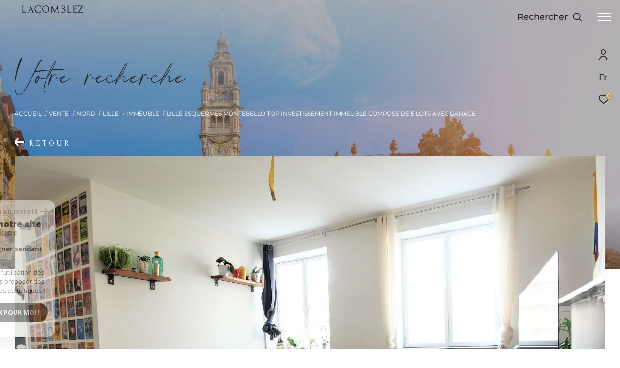

--- FILE ---
content_type: text/html; charset=UTF-8
request_url: https://www.lacomblezimmobilier.com/vente/59-nord/1-lille/21-immeuble/85-lille-esquermes-montebello-top-investissement-immeuble-compose-de-5-lots-avec-garage/
body_size: 30581
content:


<!DOCTYPE html>
<!-- Zephyr -->
<html lang="fr">
<head>
    <meta charset="utf-8"/>
    <base href="https://www.lacomblezimmobilier.com/">

    <meta http-equiv="X-UA-Compatible" content="IE=edge">

    <title>Vente Lille Esquermes-Montebello, Top investissement- Immeuble composé de 5 Lots avec garage | Lacomblez Immobilier</title>
    <meta name="description" content="">
    <meta name="author" content="">
    <meta name="Language" content="fr">


    
                                    <meta name="generator" content="zephyr" >
                            <link  rel="canonical" href="https://www.lacomblezimmobilier.com/vente/59-nord/1-lille/21-immeuble/85-lille-esquermes-montebello-top-investissement-immeuble-compose-de-5-lots-avec-garage/" >
                            <meta property="generator" content="bObcat" >
                        

    

    
    <meta name="viewport" content="width=device-width, initial-scale=1.0, maximum-scale=5.0">

    
        <link rel="image_src" href="images/logoSite.png" />
    
    
        <link rel="icon" href="images/favicon.png" type="image/png"/>
        <link rel="shortcut icon" href="images/favicon.png" type="image/png"/>
    

    
            

    
            <meta property="og:title" content="Lille Esquermes-Montebello, Top investissement- Immeuble compos&eacute; de 5 Lots avec garage" />
        <meta property="og:type" content="Article" />
        <meta property="og:image" content="//lacomblezimmobilier.staticlbi.com/1200xauto/images/biens/1/4c097b050b2d77d49a32e01a9a86924b/photo_343959a52daf0a97ed40fb1da22a3315.jpg" />
        <meta property="og:description" content=" Dans le secteur dynamique et demandé de Esquermes, à proximité du métro Montebello/Cormontaigne et des Universités. Vous trouverez le parfait investissement clé en main !  
 Il est composé de 4 appartements et 1 maison constituant au total 5... " />
        <meta property="og:url" content="https://www.lacomblezimmobilier.com/vente/59-nord/1-lille/21-immeuble/85-lille-esquermes-montebello-top-investissement-immeuble-compose-de-5-lots-avec-garage/" />
    

    

                            
                <meta name="twitter:card" content="summary_large_image"/>
        <meta name="twitter:title" content="Vente Lille Esquermes-Montebello, Top investissement- Immeuble composé de 5 Lots avec garage | Lacomblez Immobilier"/>
        <meta name="twitter:description" content=""/>
        <meta name="twitter:image" content="images/logo_twittercard.png"/>
        <meta name="twitter:url" content="https://www.lacomblezimmobilier.com/"/>
    

     

    
        <link rel="preload" href="/js/main.min.js?v=1.8.7" as="script">
        <link rel="preload" href="/js/vendors/vendors.min.js?v=1.8.7" as="script">
    

    <link rel="stylesheet" type="text/css" href="/css/screen.css?v=1.8.7" />
    
    <link rel="stylesheet" type="text/css" href="https://www.cafpi.fr/plugws/css/cafpi.plugws.stylesheet.css">


    
              <!-- Global site tag (gtag.js) - Google Analytics -->
    <script async src="https://www.googletagmanager.com/gtag/js?id=UA-265089117-1"></script>
    <script>
      window.dataLayer = window.dataLayer || [];
      function gtag(){
        dataLayer.push(arguments);
      }
      gtag('js', new Date());
            gtag('config', 'UA-265089117-1');
                  gtag('config', 'G-MBBS3XZ3WX');
          </script>
    <script>
    gtag('consent', 'default', {
      'ad_storage': 'granted',
      'analytics_storage': 'granted',
      'ad_user_data': 'granted',
      'ad_personalization': 'granted',
    });
  </script>

    

    
</head>


                


        


    



<body id="bodyjs" class="body  body--search-v2  body--page-property-detail-v3 body--inner" data-modal-target="main-message">





                            

                                                
    
    
    



<div class="js-topbar header__tools tools ">
    <div class="tools__items">
                                    <div class="tools__item tools__connect connect">
                    <div class="js-showhide showhide">
                        <div class="js-showhideTitle showhide__title">
                            <div class="title">
                                                                                                <svg class="connect__svg" viewBox="0 0 16.5 22.001">
    <title>Espace propriétaire</title>    <path d="M11.5,11A5.5,5.5,0,1,0,6,5.5,5.5,5.5,0,0,0,11.5,11Zm0-9.167A3.667,3.667,0,1,1,7.833,5.5,3.667,3.667,0,0,1,11.5,1.833Z" transform="translate(-3.25)"/>
    <path d="M11.25,14A8.26,8.26,0,0,0,3,22.25a.917.917,0,0,0,1.833,0,6.417,6.417,0,0,1,12.833,0,.917.917,0,0,0,1.833,0A8.26,8.26,0,0,0,11.25,14Z" transform="translate(-3 -1.166)"/>
</svg>

                            </div>
                        </div>
                        <div class="js-showhideContent showhide__content">
                            <div class="links-group">
                                <div class="links-group__wrapper">
                                        

                    
    
                
    
                                    <a
                            href="/admin/espace_client.php"
                        class="links-group__link  "
            target="_blank"
            title="Espace propriétaire - Ouverture dans une nouvelle fenêtre"
        >

            <span class="">Espace propriétaire</span>
                    </a>

        

                                </div>
                            </div>
                        </div>
                    </div>
                </div>
                                        <div class="tools__item  tools__lang lang ">
                <div class="js-showhide showhide">
                    <div class="js-showhideTitle showhide__title">
                        <div class="title title--fr">
                            fr
                        </div>
                    </div>
                    <div class="js-showhideContent showhide__content">
                                                                                                                                        <form method="post" action="//www.lacomblezimmobilier.com/vente/59-nord/1-lille/21-immeuble/85-lille-esquermes-montebello-top-investissement-immeuble-compose-de-5-lots-avec-garage/">
                                    <input type="hidden" name="lang" value="en">
                                    <input type="submit" value="en" class="lang__value lang__value--text">
                                                                    </form>
                                                                        </div>
                </div>
            </div>
                            <div class="tools__item tools__selection selection">
                <a href="/selection" class="selection-icon" data-title="bien(s) sélectionné(s)">
                    <div class="selection-icon__badge js-selection-count">0</div>
                    <div class="selection-icon__icon">
                        <svg xmlns="http://www.w3.org/2000/svg" class="" viewBox="0 0 150 150">
        <path d="M75 137a13 13 0 01-8.6-3.23c-5.12-4.47-10-8.66-14.38-12.37-13-11.1-24.18-20.61-32.15-30.22C10.42 79.77 6 68.82 6 56.71a45.24 45.24 0 0111.55-30.86A39.67 39.67 0 0147 13a37.39 37.39 0 0123.4 8.05 43.22 43.22 0 014.6 4.11 43.22 43.22 0 014.6-4.11A37.41 37.41 0 01103 13a39.69 39.69 0 0129.49 12.84A45.24 45.24 0 01144 56.71c0 12.1-4.4 23.06-13.86 34.47-8 9.63-19.18 19.17-32.14 30.22l-.87.74c-4.13 3.52-8.74 7.46-13.52 11.63A13 13 0 0175 137zM47 24.27a28.51 28.51 0 00-21.2 9.22 34 34 0 00-8.56 23.22c0 9.33 3.58 18 11.28 27.27 7.33 8.86 18.15 18.09 30.68 28.77 4.46 3.8 9.42 8 14.57 12.53a1.87 1.87 0 002.38 0c4.8-4.2 9.45-8.17 13.61-11.71l.87-.75c12.57-10.71 23.42-19.95 30.78-28.83 7.68-9.28 11.27-17.95 11.27-27.28a34 34 0 00-8.56-23.22A28.51 28.51 0 00103 24.27 26.4 26.4 0 0086.49 30a35.24 35.24 0 00-6.92 7.25 5.65 5.65 0 01-4.57 2.3 5.65 5.65 0 01-4.57-2.33A34.76 34.76 0 0063.5 30 26.34 26.34 0 0047 24.27z"/>
</svg>

                    </div>
                </a>
            </div>
                    </div>
</div>

<header class="header header--inner header--v1 " id="">
    <div class="bg_ctnr">
        <div class="bg"></div>
    </div>
    

    <div class="header__wrapper">

       

        <div class="header__nav">
            
                
            
            

<!-- [BEGIN] Menu -->
<nav aria-label="Navigation principale" class="main-nav main-nav--horizontal" id="main-nav" tabindex="-1">
    <div class="main-nav__top">
        <a href="/" class="main-nav__logo">
            <img class="logo" src="images/logo-modal.png" alt="">
        </a>
        <button aria-label="Fermer" class="main-nav__close">
            <span class="main-nav__close-text">Fermer</span>
            <svg class="main-nav__close-icon" xmlns="http://www.w3.org/2000/svg" viewBox="0 0 150 150"><path d="M134.51 22.49l-6.9-6.88L75 68.12 22.39 15.61l-6.9 6.88L68.1 75l-52.61 52.51 6.9 6.88L75 81.89l52.61 52.5 6.9-6.88L81.9 75l52.61-52.51z"/></svg>
        </button>
    </div>

    <div class="main-nav__wrapper">
        <div class="main-nav__navigation">
            <ul class="main-nav__menu menu">
                                        

    <li class="menu__item  ">
        <div class="menu__item-header">
                                                <span class="menu__link">Qui sommes nous ?</span>
                                                            
        </div>
                            <ul class="submenu">
                                        
    
    <li class="submenu__item  ">
        <div class="submenu__item-header">
                            <a
                                                    href="/notre-histoire"
                                                class="submenu__link "
                        target=""
                                                                >
                    <span class="submenu__label">
                        Notre histoire                    </span>
                                                        </a>
            
        </div>
                    </li>
                                        
    
    <li class="submenu__item  ">
        <div class="submenu__item-header">
                            <a
                                                    href="/notre-equipe"
                                                class="submenu__link "
                        target=""
                                                                >
                    <span class="submenu__label">
                        Notre équipe                    </span>
                                                        </a>
            
        </div>
                    </li>
                                        
    
    <li class="submenu__item  ">
        <div class="submenu__item-header">
                            <a
                                                    href="/nos-agence"
                                                class="submenu__link "
                        target=""
                                                                >
                    <span class="submenu__label">
                        Nos agences                    </span>
                                                        </a>
            
        </div>
                    </li>
                            </ul>
            </li>
                                        

    <li class="menu__item  ">
        <div class="menu__item-header">
                                                <span class="menu__link">Nos services</span>
                                                            
        </div>
                            <ul class="submenu">
                                        
    
    <li class="submenu__item  ">
        <div class="submenu__item-header">
                            <a
                                                    href="/evaluation"
                                                class="submenu__link "
                        target=""
                                                                >
                    <span class="submenu__label">
                        Evaluation                    </span>
                                                        </a>
            
        </div>
                    </li>
                                        
    
    <li class="submenu__item  ">
        <div class="submenu__item-header">
                            <a
                                                    href="/visibilite-plan-d-action"
                                                class="submenu__link "
                        target=""
                                                                >
                    <span class="submenu__label">
                        Visibilité / plan d'action                    </span>
                                                        </a>
            
        </div>
                    </li>
                                        
    
    <li class="submenu__item  ">
        <div class="submenu__item-header">
                            <a
                                                    href="/biens-vendus/1"
                                                class="submenu__link "
                        target=""
                                                                >
                    <span class="submenu__label">
                        Biens vendus                    </span>
                                                        </a>
            
        </div>
                    </li>
                            </ul>
            </li>
                                        
    
    <li class="menu__item  ">
        <div class="menu__item-header">
                            <a
                                                    href="/avis-clients"
                                                class="menu__link "
                        target=""
                                                                >
                    <span class="menu__label">
                        avis clients                    </span>
                                                        </a>
            
        </div>
                    </li>
                                        

                            </ul>
            <ul class="main-nav__tools tools js-navtools">
                                        
    
    <li class="menu__item  ">
        <div class="menu__item-header">
                            <a
                                                    href="/vente/1"
                                                class="menu__link "
                        target=""
                                                                >
                    <span class="menu__label">
                        Acheter                    </span>
                                                                <p class="menu__text">Trouver le bien de vos rêves</p>
                        <div class="menu__button-drawing button-drawing">
                                                                                    <svg class="arrow_link_border_svg" xmlns="http://www.w3.org/2000/svg" viewBox="0 0 66.295 66.295">
        <g transform="translate(1.887 1.59)">
        <rect class="arrow_link_border_svg--rect" transform="translate(31.261 -0.176) rotate(45)"  stroke-miterlimit="10" stroke-width="2"/>
        <path class="arrow_link_border_svg--arrow"  d="M5.5-2.46-.764-8.725-2.828-6.661,1.978-1.855H-12.616V1.064H1.978L-2.828,5.87-.764,7.933,5.5,1.668a2.9,2.9,0,0,0,.048-4.112A.045.045,0,0,0,5.5-2.46Z" transform="translate(34.643 31.895)" stroke-width="1"/>
    </g>
</svg>
                        </div>
                                    </a>
            
        </div>
                    <span class="menu__decorate"></span>
                    </li>
                                        
    
    <li class="menu__item  ">
        <div class="menu__item-header">
                            <a
                                                    href="/vendre"
                                                class="menu__link "
                        target=""
                                                                >
                    <span class="menu__label">
                        Vendre                    </span>
                                                                <p class="menu__text">Mettre votre bien en vente.</p>
                        <div class="menu__button-drawing button-drawing">
                                                                                    <svg class="arrow_link_border_svg" xmlns="http://www.w3.org/2000/svg" viewBox="0 0 66.295 66.295">
        <g transform="translate(1.887 1.59)">
        <rect class="arrow_link_border_svg--rect" transform="translate(31.261 -0.176) rotate(45)"  stroke-miterlimit="10" stroke-width="2"/>
        <path class="arrow_link_border_svg--arrow"  d="M5.5-2.46-.764-8.725-2.828-6.661,1.978-1.855H-12.616V1.064H1.978L-2.828,5.87-.764,7.933,5.5,1.668a2.9,2.9,0,0,0,.048-4.112A.045.045,0,0,0,5.5-2.46Z" transform="translate(34.643 31.895)" stroke-width="1"/>
    </g>
</svg>
                        </div>
                                    </a>
            
        </div>
                    <span class="menu__decorate"></span>
                    </li>
                                        
    
    <li class="menu__item  ">
        <div class="menu__item-header">
                            <a
                                                    href="/louer/1"
                                                class="menu__link "
                        target=""
                                                                >
                    <span class="menu__label">
                        Louer                    </span>
                                                                <p class="menu__text">Trouver le bien de vos rêves</p>
                        <div class="menu__button-drawing button-drawing">
                                                                                    <svg class="arrow_link_border_svg" xmlns="http://www.w3.org/2000/svg" viewBox="0 0 66.295 66.295">
        <g transform="translate(1.887 1.59)">
        <rect class="arrow_link_border_svg--rect" transform="translate(31.261 -0.176) rotate(45)"  stroke-miterlimit="10" stroke-width="2"/>
        <path class="arrow_link_border_svg--arrow"  d="M5.5-2.46-.764-8.725-2.828-6.661,1.978-1.855H-12.616V1.064H1.978L-2.828,5.87-.764,7.933,5.5,1.668a2.9,2.9,0,0,0,.048-4.112A.045.045,0,0,0,5.5-2.46Z" transform="translate(34.643 31.895)" stroke-width="1"/>
    </g>
</svg>
                        </div>
                                    </a>
            
        </div>
                    <span class="menu__decorate"></span>
                    </li>
                                        
    
    <li class="menu__item  ">
        <div class="menu__item-header">
                            <a
                                                    href="/contact"
                                                class="menu__link "
                        target=""
                                                                >
                    <span class="menu__label">
                        Contact                    </span>
                                                                <p class="menu__text">Vous avez besoin de prendre conseils auprès de vrais professionnels de l'immobilier? <br>Contactez-nous.</p>
                        <div class="menu__button-drawing button-drawing">
                                                                                    <svg class="arrow_link_border_svg" xmlns="http://www.w3.org/2000/svg" viewBox="0 0 66.295 66.295">
        <g transform="translate(1.887 1.59)">
        <rect class="arrow_link_border_svg--rect" transform="translate(31.261 -0.176) rotate(45)"  stroke-miterlimit="10" stroke-width="2"/>
        <path class="arrow_link_border_svg--arrow"  d="M5.5-2.46-.764-8.725-2.828-6.661,1.978-1.855H-12.616V1.064H1.978L-2.828,5.87-.764,7.933,5.5,1.668a2.9,2.9,0,0,0,.048-4.112A.045.045,0,0,0,5.5-2.46Z" transform="translate(34.643 31.895)" stroke-width="1"/>
    </g>
</svg>
                        </div>
                                    </a>
            
        </div>
                    <span class="menu__decorate"></span>
                    </li>
                                        

                            </ul>
        </div>
            </div>

</nav>
<!-- [END] Menu -->
            
        </div>

        <div class="">
            <div class="header__logo logo">
                <a class="header__home-link" href="/">
                    <img class="logo__source " src="/images/logoSite.png" alt="">
                </a>
            </div>
            <div class="header__nav-toggle">
                <button class="global-button nav-toggle" id="nav-toggle" aria-label="Ouvrir le menu">
                                <span><span class="nav-toggle__lines"></span></span>
                </button>
            </div>

            <div class="js-topbar header__topbar">
            <div class="topbar ">
                    <div class="topbar__wrapper">
                        <a href="/" class="topbar__logo">
                            <img class="logo " src="/images/logo-modal.png" alt="">
                        </a>
                        
                
                                            
                                
                                                    
            <div class="header__search-box">
            <button class="header__search-toggle search-toggle" id="search-toggle" aria-label="Ouvrir le formulaire de recherche">
                            <span class="search-toggle__label">Rechercher</span>
                        <svg class="search-toggle__icon" xmlns="http://www.w3.org/2000/svg" viewBox="0 0 150 150">
        <path d="M141.33 133.34l-32.69-32.69a57.26 57.26 0 10-8 8l32.69 32.66a5.66 5.66 0 008-8zm-77-23.12a45.92 45.92 0 1145.94-45.91 46 46 0 01-45.96 45.91z"/>
</svg>

            </button>
        </div>
    


                            

                    </div>
                </div>
            </div>

        </div>
        
        
    
        
        <div class="header__data">
            <div class="header__data-wrapper">
                <div class="header__data-container">
                                            <div class="header__slogan slogan">
                            <p id="slogan-header" class="slogan__text slogan__text--hidden title-animate" aria-label="Votre recherche" data-label="Votre recherche">Votre recherche</p>
                        </div>
                                                                <div class="header__breadcrumb">
                            


<div id="" class="breadcrumb  ">
    <div class="breadcrumb__wrapper  ">
        <ol class="breadcrumb__items">
                                                                        <li class="breadcrumb__item"><a href="/" class="breadcrumb__link" >Accueil</a></li>
                                                                                <li class="breadcrumb__item"><a href="/vente/1" class="breadcrumb__link" >Vente</a></li>
                                                                                <li class="breadcrumb__item"><a href="/vente/59-nord/1" class="breadcrumb__link" >Nord</a></li>
                                                                                <li class="breadcrumb__item"><a href="/vente/59-nord/1-lille/1" class="breadcrumb__link" >Lille</a></li>
                                                                                <li class="breadcrumb__item"><a href="/vente/59-nord/1-lille/21-immeuble/1" class="breadcrumb__link" >Immeuble</a></li>
                                                                                <li class="breadcrumb__item--active">Lille esquermes montebello top investissement immeuble compose de 5 lots avec garage</li>
                                                        </ol>
    </div>
</div>
                        </div>
                    
                                                                                                                                                            
                                            <div class="header__back-link">
                            <div class="back__link">
    <div class="links-group">
        <div class="links-group__wrapper">
            <button class="links-group__link button-drawing" onclick="window.history.back();">
                <svg class="arrow_link_svg" xmlns="http://www.w3.org/2000/svg" viewBox="0 0 18.997 16.658">
                    <path d="M5.5-2.46-.764-8.725-2.828-6.661,1.978-1.855H-12.616V1.064H1.978L-2.828,5.87-.764,7.933,5.5,1.668a2.9,2.9,0,0,0,.048-4.112A.045.045,0,0,0,5.5-2.46Z"
                          transform="translate(12.616 8.725)"></path>
                </svg>
                <span class="button-drawing__content">Retour</span>
            </button>
        </div>
    </div>
</div>
                        </div>
                                    </div>
            </div>
        </div>
    </div>

        <div class="js-header__search header__search header__search--v2">
        <div class="header__search-wrapper js-search-holder--horizontal">
            




            <section aria-label="Recherche principale" aria-hidden="true" class="main-search" id="main-search" tabindex="0" data-version="2">
            <a href="/" class="main-search__logo">
                <img class="logo" src="images/logo-modal.png" alt="">
            </a>
            <button aria-label="Fermer" class="main-search__close">
                <span class="main-search__close-text">Fermer</span>
                <svg class="main-search__close-icon" xmlns="http://www.w3.org/2000/svg" viewBox="0 0 150 150"><path d="M134.51 22.49l-6.9-6.88L75 68.12 22.39 15.61l-6.9 6.88L68.1 75l-52.61 52.51 6.9 6.88L75 81.89l52.61 52.5 6.9-6.88L81.9 75l52.61-52.51z"/></svg>
            </button>
            <div id="jsscroll-main-search" class="main-search__wrapper">
                <form method="post"
                      action="/recherche/"
                      data-actionpneuf="/recherche-programmes/"
                      class="main-search__form main-search__form_2 form main-search-form"
                      data-source="/i/json/getdatasearch?searchId=search_inner">
                    <div class="form__container">
                        <div class="form__wrapper">
                            <fieldset class="main-search-form__fieldset">
                                <div class="main-search-form__container">
                                                                                                                    
                                                                                                                        
                                                                                                                                                                                                                                        <legend class="main-search-form__legend form__legend main-search-form__title ">
                                        
                        

<div id="" class="title title--v1 ">
    <div class="title__content">
        <span class="title__content-1">Effectuer une recherche</span>
                    <span class="title__content-2">et trouver le bien qui correspond à vos critères</span>
            </div>
</div>
                                    </legend>
                                    <div class="main-search-form__fields">
                                        <div class="js-search-form__group main-search-form__group">
                                            
                        
                        
    
    

                

    
    
    
                




                                                                
    
    
    



    <div  class="form__field select ">
                    <label for="f__offredem"
                   class="select__label "
            >
                Type d'offre             </label>
                <select name="data[Search][offredem]"
                class="select__input js-select js-select--main js-select--no-search"
                data-placeholder="Type d'offre "
                id="f__offredem"
                data-label="Type d'offre"
                data-id="offre"                                    data-pristine-required-message="Champ obligatoire"
                    required
                                                                                    
                                            >
            <option data-placeholder="true" value="" hidden>Type d'offre </option>

            

            
        </select>
    </div>


    
        

                        
                        
    
    

                

    
    
    
                




                                                                
    
    
    



    <div  class="form__field select ">
                    <label for="f__idtype"
                   class="select__label "
            >
                Type de bien             </label>
                <select name="data[Search][idtype][]"
                class="select__input js-select js-select--main js-select--no-search"
                data-placeholder="Type de bien "
                id="f__idtype"
                data-label="Type de bien"
                data-id="alternateTypes"                                multiple                                                    
                                            >
            <option data-placeholder="true" value="" hidden>Type de bien </option>

            

            
        </select>
    </div>


    
        

                        
                        
    
                

    

                                                                                                                                                                                                                                                                                                
    
    
            
                        





<div  class="form__field localizator"
     data-name="data[Search][global-localisation][]"
     tabindex="0"
     data-source="i/javascript/localisationAllItems"
     data-id="globalLocalisation"    >
            <label for="f__global-localisation"
               class="textfield__label "
        >
            Ville         </label>
        <div class="localizator__summary">
        <div class="localizator__values">
            <div class="localizator__value localizator__value--count"></div>
            <div class="localizator__hidden"></div>
        </div>
    </div>
    <div class="localizator__content">
        <div class="localizator__input textfield">
            <input class="textfield__input" type="text" placeholder="Localisation" data-label="Ville" spellcheck="false">
        </div>
        <div class="ss-add"><span class="ss-plus"></span></div>
        <div class="localizator__search">
            <div class="localizator__select">
                <select class="js-select js-select--custom js-select--main" multiple>

                </select>
            </div>
        </div>

        <div class="localizator__values-container">
            <div class="localizator__values">

            </div>
                                            <div class="localizator__extra">
                    <div class="radios">
                        <fieldset class="radios__fieldset">
                            <legend class="radios__legend">Dans un rayon de</legend>
                            <ul class="radios__group">

                                
                                                                                                                                                                                    
                                    <li class="radios__item">
                                        <div class="radio">
                                            <input type="radio"
                                                   name="data[Search][distance_idvillecode]"
                                                   value="5" class="radio__input"
                                                   id="distance_5_570310151"
                                                                                                       
                                            >
                                            <label for="distance_5_570310151" class="radio__label">5 km</label>
                                        </div>
                                    </li>
                                
                                                                                                                                                                                    
                                    <li class="radios__item">
                                        <div class="radio">
                                            <input type="radio"
                                                   name="data[Search][distance_idvillecode]"
                                                   value="10" class="radio__input"
                                                   id="distance_10_570310151"
                                                                                                       
                                            >
                                            <label for="distance_10_570310151" class="radio__label">10 km</label>
                                        </div>
                                    </li>
                                
                                                                                                                                                                                    
                                    <li class="radios__item">
                                        <div class="radio">
                                            <input type="radio"
                                                   name="data[Search][distance_idvillecode]"
                                                   value="20" class="radio__input"
                                                   id="distance_20_570310151"
                                                                                                       
                                            >
                                            <label for="distance_20_570310151" class="radio__label">20 km</label>
                                        </div>
                                    </li>
                                
                            </ul>
                        </fieldset>
                    </div>
                </div>
                    </div>
    </div>
    <div class="localizator__plus"></div>
</div>
    
        

                        
                        
    
    

    

    
                        
    
            

            

<div  class="form__field range">
    <label for="f__prix"
           class="range__label"
    >
        Budget     </label>
    <div class="range__input" tabindex="0" data-steps="" data-id="price">
        <div class="range__summary">
            <div class="range__prompt">
                Budget
            </div>
            <div class="range__values">
                entre <span class="range__highlight"><span class="range__min"></span></span> et <span class="range__highlight"><span class="range__max"></span> &euro;</span>
            </div>
        </div>
        <div class="range__content">
            <div class="range__slider"></div>
            <div class="range__preview">
                <div>Min <span class="range__highlight"><span class="range__min"></span> &euro;</span></div>
                <div>Max <span class="range__highlight"><span class="range__max"></span> &euro;</span></div>
            </div>
        </div>
        <input type="hidden" name="data[Search][prixmax]" value="" class="range__input-max">
        <input type="hidden" name="data[Search][prixmin]" value="" class="range__input-min">
        <div class="range__plus"></div>
    </div>
</div>
    
        

                        
                        
    
    

                

    
    
    
                




                                                                
    
    
    



    <div  class="form__field select ">
                    <label for="f__surf"
                   class="select__label "
            >
                Surface             </label>
                <select name="data[Search][surf]"
                class="select__input js-select js-select--main js-select--no-search"
                data-placeholder="Surface "
                id="f__surf"
                data-label="Surface"
                data-id="surface"                                                                                    
                                            >
            <option data-placeholder="true" value="" hidden>Surface </option>

            
                <option value="0" ></option>

            
                <option value="1" ></option>

            
                <option value="2" ></option>

            
                <option value="3" ></option>

            
                <option value="4" ></option>

            

            
        </select>
    </div>


    
        

                        
                        
    
    

    

    
                        
    
            

            

<div  class="form__field range">
    <label for="f__pieces"
           class="range__label"
    >
        Pièces     </label>
    <div class="range__input" tabindex="0" data-steps="1" data-id="piece">
        <div class="range__summary">
            <div class="range__prompt">
                Pièces
            </div>
            <div class="range__values">
                entre <span class="range__highlight"><span class="range__min"></span></span> et <span class="range__highlight"><span class="range__max"></span> Pièces</span>
            </div>
        </div>
        <div class="range__content">
            <div class="range__slider"></div>
            <div class="range__preview">
                <div>Min <span class="range__highlight"><span class="range__min"></span> Pièces</span></div>
                <div>Max <span class="range__highlight"><span class="range__max"></span> Pièces</span></div>
            </div>
        </div>
        <input type="hidden" name="data[Search][piecesmax]" value="" class="range__input-max">
        <input type="hidden" name="data[Search][piecesmin]" value="" class="range__input-min">
        <div class="range__plus"></div>
    </div>
</div>
    
        

                        
                        
    
    

    

    
    
    
            
                                                            
    


<div   class="form__field textfield  " data-id="ref">
            <label for="f__NO_DOSSIER"
               class="textfield__label "
        >
            Référence         </label>
    
    <input
        type="text"
                name="data[Search][NO_DOSSIER]"
        class="textfield__input"
        id="f__NO_DOSSIER"
        placeholder="N° dossier "
        data-label="Référence"
        
                    
                        >
</div>

    
        

                                        </div>
                                                                                                                            <div class="main-search__more" >
                                                <div class="main-search-form__fields">
                                                    <div class="js-search-form__group main-search-form__group">
                                                        
                        
                        
    
    

    

    
    
    
                




                                    


    


<div  class="form__field checkboxes form__field--secondary-split">
    <fieldset class="checkboxes__fieldset">
        <legend class="checkboxes__legend">Affiner les critères </legend>
        <ul class="checkboxes__group"
            data-name="data[Search]"
            data-id="criteressups"        >

            
                                                                                                
                    <li class="checkboxes__item">
                        <div class="checkbox">
                            <label class="checkbox__label" for="_Array">
                                <input
                                        type="checkbox"
                                        name="data[Search][]"
                                        class="checkbox__field"
                                        id="_Array"
                                        value="0"
                                                                                
                                >
                                <div class="checkbox__box">
                                    <svg width="20px" height="20px" viewBox="0 0 20 20">
                                        <path d="M3,1 L17,1 L17,1 C18.1045695,1 19,1.8954305 19,3 L19,17 L19,17 C19,18.1045695 18.1045695,19 17,19 L3,19 L3,19 C1.8954305,19 1,18.1045695 1,17 L1,3 L1,3 C1,1.8954305 1.8954305,1 3,1 Z"></path>
                                        <polyline points="4 11 8 15 16 6"/>
                                    </svg>
                                </div>

                                <span class="checkbox__span" ></span>
                            </label>
                        </div>
                    </li>
                                                                                                
                    <li class="checkboxes__item">
                        <div class="checkbox">
                            <label class="checkbox__label" for="_Array">
                                <input
                                        type="checkbox"
                                        name="data[Search][]"
                                        class="checkbox__field"
                                        id="_Array"
                                        value="1"
                                                                                
                                >
                                <div class="checkbox__box">
                                    <svg width="20px" height="20px" viewBox="0 0 20 20">
                                        <path d="M3,1 L17,1 L17,1 C18.1045695,1 19,1.8954305 19,3 L19,17 L19,17 C19,18.1045695 18.1045695,19 17,19 L3,19 L3,19 C1.8954305,19 1,18.1045695 1,17 L1,3 L1,3 C1,1.8954305 1.8954305,1 3,1 Z"></path>
                                        <polyline points="4 11 8 15 16 6"/>
                                    </svg>
                                </div>

                                <span class="checkbox__span" ></span>
                            </label>
                        </div>
                    </li>
                                                                                                
                    <li class="checkboxes__item">
                        <div class="checkbox">
                            <label class="checkbox__label" for="_Array">
                                <input
                                        type="checkbox"
                                        name="data[Search][]"
                                        class="checkbox__field"
                                        id="_Array"
                                        value="2"
                                                                                
                                >
                                <div class="checkbox__box">
                                    <svg width="20px" height="20px" viewBox="0 0 20 20">
                                        <path d="M3,1 L17,1 L17,1 C18.1045695,1 19,1.8954305 19,3 L19,17 L19,17 C19,18.1045695 18.1045695,19 17,19 L3,19 L3,19 C1.8954305,19 1,18.1045695 1,17 L1,3 L1,3 C1,1.8954305 1.8954305,1 3,1 Z"></path>
                                        <polyline points="4 11 8 15 16 6"/>
                                    </svg>
                                </div>

                                <span class="checkbox__span" ></span>
                            </label>
                        </div>
                    </li>
                
            
        </ul>
    </fieldset>
</div>
    
        

                        
                        
    
    

    

    
    
    
                




                                    


    


<div  class="form__field checkboxes form__field--secondary-split">
    <fieldset class="checkboxes__fieldset">
        <legend class="checkboxes__legend">Filtrer par </legend>
        <ul class="checkboxes__group"
            data-name="data[Search]"
            data-id="filter"        >

            
                                                                                                
                    <li class="checkboxes__item">
                        <div class="checkbox">
                            <label class="checkbox__label" for="_Array">
                                <input
                                        type="checkbox"
                                        name="data[Search][]"
                                        class="checkbox__field"
                                        id="_Array"
                                        value="0"
                                                                                
                                >
                                <div class="checkbox__box">
                                    <svg width="20px" height="20px" viewBox="0 0 20 20">
                                        <path d="M3,1 L17,1 L17,1 C18.1045695,1 19,1.8954305 19,3 L19,17 L19,17 C19,18.1045695 18.1045695,19 17,19 L3,19 L3,19 C1.8954305,19 1,18.1045695 1,17 L1,3 L1,3 C1,1.8954305 1.8954305,1 3,1 Z"></path>
                                        <polyline points="4 11 8 15 16 6"/>
                                    </svg>
                                </div>

                                <span class="checkbox__span" ></span>
                            </label>
                        </div>
                    </li>
                                                                                                
                    <li class="checkboxes__item">
                        <div class="checkbox">
                            <label class="checkbox__label" for="_Array">
                                <input
                                        type="checkbox"
                                        name="data[Search][]"
                                        class="checkbox__field"
                                        id="_Array"
                                        value="1"
                                                                                
                                >
                                <div class="checkbox__box">
                                    <svg width="20px" height="20px" viewBox="0 0 20 20">
                                        <path d="M3,1 L17,1 L17,1 C18.1045695,1 19,1.8954305 19,3 L19,17 L19,17 C19,18.1045695 18.1045695,19 17,19 L3,19 L3,19 C1.8954305,19 1,18.1045695 1,17 L1,3 L1,3 C1,1.8954305 1.8954305,1 3,1 Z"></path>
                                        <polyline points="4 11 8 15 16 6"/>
                                    </svg>
                                </div>

                                <span class="checkbox__span" ></span>
                            </label>
                        </div>
                    </li>
                                                                                                
                    <li class="checkboxes__item">
                        <div class="checkbox">
                            <label class="checkbox__label" for="_Array">
                                <input
                                        type="checkbox"
                                        name="data[Search][]"
                                        class="checkbox__field"
                                        id="_Array"
                                        value="2"
                                                                                
                                >
                                <div class="checkbox__box">
                                    <svg width="20px" height="20px" viewBox="0 0 20 20">
                                        <path d="M3,1 L17,1 L17,1 C18.1045695,1 19,1.8954305 19,3 L19,17 L19,17 C19,18.1045695 18.1045695,19 17,19 L3,19 L3,19 C1.8954305,19 1,18.1045695 1,17 L1,3 L1,3 C1,1.8954305 1.8954305,1 3,1 Z"></path>
                                        <polyline points="4 11 8 15 16 6"/>
                                    </svg>
                                </div>

                                <span class="checkbox__span" ></span>
                            </label>
                        </div>
                    </li>
                
            
        </ul>
    </fieldset>
</div>
    
        

                                                    </div>
                                                </div>
                                            </div>
                                                                            </div>
                                </div>
                            </fieldset>
                        </div>
                    </div>
                    <div class="main-search-form__submit">
                        <button type="submit" class="submit__field submit">
                            <span class="submit__content">Rechercher</span>
                            <svg class="submit__arrow_link_svg arrow_link_svg" xmlns="http://www.w3.org/2000/svg" viewBox="0 0 18.997 16.658">
                                <path d="M5.5-2.46-.764-8.725-2.828-6.661,1.978-1.855H-12.616V1.064H1.978L-2.828,5.87-.764,7.933,5.5,1.668a2.9,2.9,0,0,0,.048-4.112A.045.045,0,0,0,5.5-2.46Z" transform="translate(12.616 8.725)"></path>
                            </svg>
                        </button>
                    </div>
                </form>
                            </div>
        </section>
    
        </div>
    </div>
</header>

    

<div data-scroll>
    <div class="body__wrapper">

        
                            

<main id="main" class="page-property-detail-v3 main">
    <div class="main__wrapper">
        
                                                










<div class="  ">
    <div class="property-detail-v1__wrapper wrapper">
        <div class="property-detail-v1__container">
            <div class="property-detail-v1__decorate decorate">
                <div class="decorate__wrapper">
                    <div class="decorate__visual">
                        <img src="data:image/svg+xml,%3Csvg xmlns='http://www.w3.org/2000/svg' viewBox='0 0 5184 3888'%3E%3C/svg%3E" data-src="//lacomblezimmobilier.staticlbi.com/original/images/biens/1/4c097b050b2d77d49a32e01a9a86924b/photo_343959a52daf0a97ed40fb1da22a3315.jpg" data-path="biens/1/4c097b050b2d77d49a32e01a9a86924b/photo_343959a52daf0a97ed40fb1da22a3315.jpg" class="item-img js-lazy" alt="" width="5184" height="3888" />
                    </div>
                                    </div>
            </div>


            <div class="property-detail-v1__infos" data-animation="fade">
                <div class="property-detail-v1__infos__tools tools">
                    <div class="tools__left">
                        <div class="tools__status">
                            

            <div class="property-status property-status--5">
            <span class="property-status__content">Vendu</span>
        </div>
            
    
                        </div>
                    </div>
                    
                </div>
                                <div class="property-detail-v1__infos__content content">
            <div class="content__title">
            <div class="title title--v1">
                <div class="title__content">
                    <span class="title__content-1">Lille</span>
                    <span class="title__content-2">(59000)</span>
                </div>
            </div>
        </div>
        <hr class="content__separator">
    <div class="content__compo">
                    <span>5 pièces - 300 m²</span>
            </div>
    <h1 class="content__text text">
        <span>Lille Esquermes-Montebello, Top investissement- Immeuble composé de 5 Lots avec garage</span>
    </h1>
    <div class="content__price">
                                                <span class="property-detail-v1__price-value"></span>
                                                

    </div>
    <div class="content__reference">
        <span>Ref : 555</span>
    </div>
</div>
                <div class="property-detail-v1__infos__gallery property-detail-v1__infos__gallery__aligner scroll-aligner gallery">
    <div class="property-detail-v1__infos__gallery__aligner-container scroll-aligner__container gallery__wrapper">
        <div class="gallery__masonry scroll-aligner__text js-lightbox-swiper" data-pswp-uid="1">
                                    <div class="gallery__item">
                <a href="//lacomblezimmobilier.staticlbi.com/original/images/biens/1/4c097b050b2d77d49a32e01a9a86924b/photo_343959a52daf0a97ed40fb1da22a3315.jpg" aria-label="zoom">
                    <picture class="masonry-content" data-size="2048x1536">
                        <source data-srcset="//lacomblezimmobilier.staticlbi.com/580xauto/images/biens/1/4c097b050b2d77d49a32e01a9a86924b/photo_343959a52daf0a97ed40fb1da22a3315.jpg" media="(max-width:580px)" />
                        <source data-srcset="//lacomblezimmobilier.staticlbi.com/980xauto/images/biens/1/4c097b050b2d77d49a32e01a9a86924b/photo_343959a52daf0a97ed40fb1da22a3315.jpg" media="(max-width:980px)" />
                        <img src="data:image/svg+xml,%3Csvg xmlns='http://www.w3.org/2000/svg' viewBox='0 0 5184 3888'%3E%3C/svg%3E" data-src="//lacomblezimmobilier.staticlbi.com/1600xauto/images/biens/1/4c097b050b2d77d49a32e01a9a86924b/photo_343959a52daf0a97ed40fb1da22a3315.jpg" data-path="biens/1/4c097b050b2d77d49a32e01a9a86924b/photo_343959a52daf0a97ed40fb1da22a3315.jpg" class="js-lazy masonry-content__img" alt="" width="5184" height="3888" />
                    </picture>
                </a>
            </div>
                                    <div class="gallery__item">
                <a href="//lacomblezimmobilier.staticlbi.com/original/images/biens/1/4c097b050b2d77d49a32e01a9a86924b/photo_07433465305eb09335cd420602d2eee5.jpg" aria-label="zoom">
                    <picture class="masonry-content" data-size="2048x1536">
                        <source data-srcset="//lacomblezimmobilier.staticlbi.com/580xauto/images/biens/1/4c097b050b2d77d49a32e01a9a86924b/photo_07433465305eb09335cd420602d2eee5.jpg" media="(max-width:580px)" />
                        <source data-srcset="//lacomblezimmobilier.staticlbi.com/980xauto/images/biens/1/4c097b050b2d77d49a32e01a9a86924b/photo_07433465305eb09335cd420602d2eee5.jpg" media="(max-width:980px)" />
                        <img src="data:image/svg+xml,%3Csvg xmlns='http://www.w3.org/2000/svg' viewBox='0 0 5184 3888'%3E%3C/svg%3E" data-src="//lacomblezimmobilier.staticlbi.com/1600xauto/images/biens/1/4c097b050b2d77d49a32e01a9a86924b/photo_07433465305eb09335cd420602d2eee5.jpg" data-path="biens/1/4c097b050b2d77d49a32e01a9a86924b/photo_07433465305eb09335cd420602d2eee5.jpg" class="js-lazy masonry-content__img" alt="" width="5184" height="3888" />
                    </picture>
                </a>
            </div>
                                    <div class="gallery__item">
                <a href="//lacomblezimmobilier.staticlbi.com/original/images/biens/1/4c097b050b2d77d49a32e01a9a86924b/photo_7c2590707abb5d06489cb1f7fca8a76d.jpg" aria-label="zoom">
                    <picture class="masonry-content" data-size="2048x1536">
                        <source data-srcset="//lacomblezimmobilier.staticlbi.com/580xauto/images/biens/1/4c097b050b2d77d49a32e01a9a86924b/photo_7c2590707abb5d06489cb1f7fca8a76d.jpg" media="(max-width:580px)" />
                        <source data-srcset="//lacomblezimmobilier.staticlbi.com/980xauto/images/biens/1/4c097b050b2d77d49a32e01a9a86924b/photo_7c2590707abb5d06489cb1f7fca8a76d.jpg" media="(max-width:980px)" />
                        <img src="data:image/svg+xml,%3Csvg xmlns='http://www.w3.org/2000/svg' viewBox='0 0 5184 3888'%3E%3C/svg%3E" data-src="//lacomblezimmobilier.staticlbi.com/1600xauto/images/biens/1/4c097b050b2d77d49a32e01a9a86924b/photo_7c2590707abb5d06489cb1f7fca8a76d.jpg" data-path="biens/1/4c097b050b2d77d49a32e01a9a86924b/photo_7c2590707abb5d06489cb1f7fca8a76d.jpg" class="js-lazy masonry-content__img" alt="" width="5184" height="3888" />
                    </picture>
                </a>
            </div>
                                    <div class="gallery__item">
                <a href="//lacomblezimmobilier.staticlbi.com/original/images/biens/1/4c097b050b2d77d49a32e01a9a86924b/photo_1c296ee7dacced4eaacff0698af01ae2.jpg" aria-label="zoom">
                    <picture class="masonry-content" data-size="2048x1536">
                        <source data-srcset="//lacomblezimmobilier.staticlbi.com/580xauto/images/biens/1/4c097b050b2d77d49a32e01a9a86924b/photo_1c296ee7dacced4eaacff0698af01ae2.jpg" media="(max-width:580px)" />
                        <source data-srcset="//lacomblezimmobilier.staticlbi.com/980xauto/images/biens/1/4c097b050b2d77d49a32e01a9a86924b/photo_1c296ee7dacced4eaacff0698af01ae2.jpg" media="(max-width:980px)" />
                        <img src="data:image/svg+xml,%3Csvg xmlns='http://www.w3.org/2000/svg' viewBox='0 0 5184 3888'%3E%3C/svg%3E" data-src="//lacomblezimmobilier.staticlbi.com/1600xauto/images/biens/1/4c097b050b2d77d49a32e01a9a86924b/photo_1c296ee7dacced4eaacff0698af01ae2.jpg" data-path="biens/1/4c097b050b2d77d49a32e01a9a86924b/photo_1c296ee7dacced4eaacff0698af01ae2.jpg" class="js-lazy masonry-content__img" alt="" width="5184" height="3888" />
                    </picture>
                </a>
            </div>
                                    <div class="gallery__item">
                <a href="//lacomblezimmobilier.staticlbi.com/original/images/biens/1/4c097b050b2d77d49a32e01a9a86924b/photo_ba1f5b054ce86d564bcf9e6a76aacb2b.jpg" aria-label="zoom">
                    <picture class="masonry-content" data-size="2048x1536">
                        <source data-srcset="//lacomblezimmobilier.staticlbi.com/580xauto/images/biens/1/4c097b050b2d77d49a32e01a9a86924b/photo_ba1f5b054ce86d564bcf9e6a76aacb2b.jpg" media="(max-width:580px)" />
                        <source data-srcset="//lacomblezimmobilier.staticlbi.com/980xauto/images/biens/1/4c097b050b2d77d49a32e01a9a86924b/photo_ba1f5b054ce86d564bcf9e6a76aacb2b.jpg" media="(max-width:980px)" />
                        <img src="data:image/svg+xml,%3Csvg xmlns='http://www.w3.org/2000/svg' viewBox='0 0 5184 3888'%3E%3C/svg%3E" data-src="//lacomblezimmobilier.staticlbi.com/1600xauto/images/biens/1/4c097b050b2d77d49a32e01a9a86924b/photo_ba1f5b054ce86d564bcf9e6a76aacb2b.jpg" data-path="biens/1/4c097b050b2d77d49a32e01a9a86924b/photo_ba1f5b054ce86d564bcf9e6a76aacb2b.jpg" class="js-lazy masonry-content__img" alt="" width="5184" height="3888" />
                    </picture>
                </a>
            </div>
                                    <div class="gallery__item">
                <a href="//lacomblezimmobilier.staticlbi.com/original/images/biens/1/4c097b050b2d77d49a32e01a9a86924b/photo_a81de918db79a13daf8cfe82dfa38326.jpg" aria-label="zoom">
                    <picture class="masonry-content" data-size="2048x1536">
                        <source data-srcset="//lacomblezimmobilier.staticlbi.com/580xauto/images/biens/1/4c097b050b2d77d49a32e01a9a86924b/photo_a81de918db79a13daf8cfe82dfa38326.jpg" media="(max-width:580px)" />
                        <source data-srcset="//lacomblezimmobilier.staticlbi.com/980xauto/images/biens/1/4c097b050b2d77d49a32e01a9a86924b/photo_a81de918db79a13daf8cfe82dfa38326.jpg" media="(max-width:980px)" />
                        <img src="data:image/svg+xml,%3Csvg xmlns='http://www.w3.org/2000/svg' viewBox='0 0 5184 3888'%3E%3C/svg%3E" data-src="//lacomblezimmobilier.staticlbi.com/1600xauto/images/biens/1/4c097b050b2d77d49a32e01a9a86924b/photo_a81de918db79a13daf8cfe82dfa38326.jpg" data-path="biens/1/4c097b050b2d77d49a32e01a9a86924b/photo_a81de918db79a13daf8cfe82dfa38326.jpg" class="js-lazy masonry-content__img" alt="" width="5184" height="3888" />
                    </picture>
                </a>
            </div>
                                    <div class="gallery__item">
                <a href="//lacomblezimmobilier.staticlbi.com/original/images/biens/1/4c097b050b2d77d49a32e01a9a86924b/photo_1258dd1fe39d75a26e180573d0e7969f.jpg" aria-label="zoom">
                    <picture class="masonry-content" data-size="2048x1536">
                        <source data-srcset="//lacomblezimmobilier.staticlbi.com/580xauto/images/biens/1/4c097b050b2d77d49a32e01a9a86924b/photo_1258dd1fe39d75a26e180573d0e7969f.jpg" media="(max-width:580px)" />
                        <source data-srcset="//lacomblezimmobilier.staticlbi.com/980xauto/images/biens/1/4c097b050b2d77d49a32e01a9a86924b/photo_1258dd1fe39d75a26e180573d0e7969f.jpg" media="(max-width:980px)" />
                        <img src="data:image/svg+xml,%3Csvg xmlns='http://www.w3.org/2000/svg' viewBox='0 0 5184 3888'%3E%3C/svg%3E" data-src="//lacomblezimmobilier.staticlbi.com/1600xauto/images/biens/1/4c097b050b2d77d49a32e01a9a86924b/photo_1258dd1fe39d75a26e180573d0e7969f.jpg" data-path="biens/1/4c097b050b2d77d49a32e01a9a86924b/photo_1258dd1fe39d75a26e180573d0e7969f.jpg" class="js-lazy masonry-content__img" alt="" width="5184" height="3888" />
                    </picture>
                </a>
            </div>
                                    <div class="gallery__item">
                <a href="//lacomblezimmobilier.staticlbi.com/original/images/biens/1/4c097b050b2d77d49a32e01a9a86924b/photo_7b46c48394b0cc695ac7f8d8bae23a94.jpg" aria-label="zoom">
                    <picture class="masonry-content" data-size="2048x1536">
                        <source data-srcset="//lacomblezimmobilier.staticlbi.com/580xauto/images/biens/1/4c097b050b2d77d49a32e01a9a86924b/photo_7b46c48394b0cc695ac7f8d8bae23a94.jpg" media="(max-width:580px)" />
                        <source data-srcset="//lacomblezimmobilier.staticlbi.com/980xauto/images/biens/1/4c097b050b2d77d49a32e01a9a86924b/photo_7b46c48394b0cc695ac7f8d8bae23a94.jpg" media="(max-width:980px)" />
                        <img src="data:image/svg+xml,%3Csvg xmlns='http://www.w3.org/2000/svg' viewBox='0 0 5184 3888'%3E%3C/svg%3E" data-src="//lacomblezimmobilier.staticlbi.com/1600xauto/images/biens/1/4c097b050b2d77d49a32e01a9a86924b/photo_7b46c48394b0cc695ac7f8d8bae23a94.jpg" data-path="biens/1/4c097b050b2d77d49a32e01a9a86924b/photo_7b46c48394b0cc695ac7f8d8bae23a94.jpg" class="js-lazy masonry-content__img" alt="" width="5184" height="3888" />
                    </picture>
                </a>
            </div>
                                    <div class="gallery__item">
                <a href="//lacomblezimmobilier.staticlbi.com/original/images/biens/1/4c097b050b2d77d49a32e01a9a86924b/photo_ffef340a4915c18f5d44f54f686dfba2.jpg" aria-label="zoom">
                    <picture class="masonry-content" data-size="2048x1536">
                        <source data-srcset="//lacomblezimmobilier.staticlbi.com/580xauto/images/biens/1/4c097b050b2d77d49a32e01a9a86924b/photo_ffef340a4915c18f5d44f54f686dfba2.jpg" media="(max-width:580px)" />
                        <source data-srcset="//lacomblezimmobilier.staticlbi.com/980xauto/images/biens/1/4c097b050b2d77d49a32e01a9a86924b/photo_ffef340a4915c18f5d44f54f686dfba2.jpg" media="(max-width:980px)" />
                        <img src="data:image/svg+xml,%3Csvg xmlns='http://www.w3.org/2000/svg' viewBox='0 0 5184 3888'%3E%3C/svg%3E" data-src="//lacomblezimmobilier.staticlbi.com/1600xauto/images/biens/1/4c097b050b2d77d49a32e01a9a86924b/photo_ffef340a4915c18f5d44f54f686dfba2.jpg" data-path="biens/1/4c097b050b2d77d49a32e01a9a86924b/photo_ffef340a4915c18f5d44f54f686dfba2.jpg" class="js-lazy masonry-content__img" alt="" width="5184" height="3888" />
                    </picture>
                </a>
            </div>
                                    <div class="gallery__item">
                <a href="//lacomblezimmobilier.staticlbi.com/original/images/biens/1/4c097b050b2d77d49a32e01a9a86924b/photo_f9131fa4d87d802be88a9c010e3b46a5.jpg" aria-label="zoom">
                    <picture class="masonry-content" data-size="2048x1536">
                        <source data-srcset="//lacomblezimmobilier.staticlbi.com/580xauto/images/biens/1/4c097b050b2d77d49a32e01a9a86924b/photo_f9131fa4d87d802be88a9c010e3b46a5.jpg" media="(max-width:580px)" />
                        <source data-srcset="//lacomblezimmobilier.staticlbi.com/980xauto/images/biens/1/4c097b050b2d77d49a32e01a9a86924b/photo_f9131fa4d87d802be88a9c010e3b46a5.jpg" media="(max-width:980px)" />
                        <img src="data:image/svg+xml,%3Csvg xmlns='http://www.w3.org/2000/svg' viewBox='0 0 5184 3888'%3E%3C/svg%3E" data-src="//lacomblezimmobilier.staticlbi.com/1600xauto/images/biens/1/4c097b050b2d77d49a32e01a9a86924b/photo_f9131fa4d87d802be88a9c010e3b46a5.jpg" data-path="biens/1/4c097b050b2d77d49a32e01a9a86924b/photo_f9131fa4d87d802be88a9c010e3b46a5.jpg" class="js-lazy masonry-content__img" alt="" width="5184" height="3888" />
                    </picture>
                </a>
            </div>
                                    <div class="gallery__item">
                <a href="//lacomblezimmobilier.staticlbi.com/original/images/biens/1/4c097b050b2d77d49a32e01a9a86924b/photo_f1ece5529a6bff6a8c12ce6ebcf8f686.jpg" aria-label="zoom">
                    <picture class="masonry-content" data-size="2048x1536">
                        <source data-srcset="//lacomblezimmobilier.staticlbi.com/580xauto/images/biens/1/4c097b050b2d77d49a32e01a9a86924b/photo_f1ece5529a6bff6a8c12ce6ebcf8f686.jpg" media="(max-width:580px)" />
                        <source data-srcset="//lacomblezimmobilier.staticlbi.com/980xauto/images/biens/1/4c097b050b2d77d49a32e01a9a86924b/photo_f1ece5529a6bff6a8c12ce6ebcf8f686.jpg" media="(max-width:980px)" />
                        <img src="data:image/svg+xml,%3Csvg xmlns='http://www.w3.org/2000/svg' viewBox='0 0 5184 3888'%3E%3C/svg%3E" data-src="//lacomblezimmobilier.staticlbi.com/1600xauto/images/biens/1/4c097b050b2d77d49a32e01a9a86924b/photo_f1ece5529a6bff6a8c12ce6ebcf8f686.jpg" data-path="biens/1/4c097b050b2d77d49a32e01a9a86924b/photo_f1ece5529a6bff6a8c12ce6ebcf8f686.jpg" class="js-lazy masonry-content__img" alt="" width="5184" height="3888" />
                    </picture>
                </a>
            </div>
                                    <div class="gallery__item">
                <a href="//lacomblezimmobilier.staticlbi.com/original/images/biens/1/4c097b050b2d77d49a32e01a9a86924b/photo_ae1e9e3230a80106ce6231c1c47218db.jpg" aria-label="zoom">
                    <picture class="masonry-content" data-size="2048x1536">
                        <source data-srcset="//lacomblezimmobilier.staticlbi.com/580xauto/images/biens/1/4c097b050b2d77d49a32e01a9a86924b/photo_ae1e9e3230a80106ce6231c1c47218db.jpg" media="(max-width:580px)" />
                        <source data-srcset="//lacomblezimmobilier.staticlbi.com/980xauto/images/biens/1/4c097b050b2d77d49a32e01a9a86924b/photo_ae1e9e3230a80106ce6231c1c47218db.jpg" media="(max-width:980px)" />
                        <img src="data:image/svg+xml,%3Csvg xmlns='http://www.w3.org/2000/svg' viewBox='0 0 5184 3888'%3E%3C/svg%3E" data-src="//lacomblezimmobilier.staticlbi.com/1600xauto/images/biens/1/4c097b050b2d77d49a32e01a9a86924b/photo_ae1e9e3230a80106ce6231c1c47218db.jpg" data-path="biens/1/4c097b050b2d77d49a32e01a9a86924b/photo_ae1e9e3230a80106ce6231c1c47218db.jpg" class="js-lazy masonry-content__img" alt="" width="5184" height="3888" />
                    </picture>
                </a>
            </div>
                                    <div class="gallery__item">
                <a href="//lacomblezimmobilier.staticlbi.com/original/images/biens/1/4c097b050b2d77d49a32e01a9a86924b/photo_cbd476fbaf95a8efd54405eea48c16d7.jpg" aria-label="zoom">
                    <picture class="masonry-content" data-size="2048x1536">
                        <source data-srcset="//lacomblezimmobilier.staticlbi.com/580xauto/images/biens/1/4c097b050b2d77d49a32e01a9a86924b/photo_cbd476fbaf95a8efd54405eea48c16d7.jpg" media="(max-width:580px)" />
                        <source data-srcset="//lacomblezimmobilier.staticlbi.com/980xauto/images/biens/1/4c097b050b2d77d49a32e01a9a86924b/photo_cbd476fbaf95a8efd54405eea48c16d7.jpg" media="(max-width:980px)" />
                        <img src="data:image/svg+xml,%3Csvg xmlns='http://www.w3.org/2000/svg' viewBox='0 0 5184 3888'%3E%3C/svg%3E" data-src="//lacomblezimmobilier.staticlbi.com/1600xauto/images/biens/1/4c097b050b2d77d49a32e01a9a86924b/photo_cbd476fbaf95a8efd54405eea48c16d7.jpg" data-path="biens/1/4c097b050b2d77d49a32e01a9a86924b/photo_cbd476fbaf95a8efd54405eea48c16d7.jpg" class="js-lazy masonry-content__img" alt="" width="5184" height="3888" />
                    </picture>
                </a>
            </div>
                                    <div class="gallery__item">
                <a href="//lacomblezimmobilier.staticlbi.com/original/images/biens/1/4c097b050b2d77d49a32e01a9a86924b/photo_e353b87c17c0718376ca8ad8723a3c5c.jpg" aria-label="zoom">
                    <picture class="masonry-content" data-size="2048x1536">
                        <source data-srcset="//lacomblezimmobilier.staticlbi.com/580xauto/images/biens/1/4c097b050b2d77d49a32e01a9a86924b/photo_e353b87c17c0718376ca8ad8723a3c5c.jpg" media="(max-width:580px)" />
                        <source data-srcset="//lacomblezimmobilier.staticlbi.com/980xauto/images/biens/1/4c097b050b2d77d49a32e01a9a86924b/photo_e353b87c17c0718376ca8ad8723a3c5c.jpg" media="(max-width:980px)" />
                        <img src="data:image/svg+xml,%3Csvg xmlns='http://www.w3.org/2000/svg' viewBox='0 0 5184 3888'%3E%3C/svg%3E" data-src="//lacomblezimmobilier.staticlbi.com/1600xauto/images/biens/1/4c097b050b2d77d49a32e01a9a86924b/photo_e353b87c17c0718376ca8ad8723a3c5c.jpg" data-path="biens/1/4c097b050b2d77d49a32e01a9a86924b/photo_e353b87c17c0718376ca8ad8723a3c5c.jpg" class="js-lazy masonry-content__img" alt="" width="5184" height="3888" />
                    </picture>
                </a>
            </div>
                                    <div class="gallery__item">
                <a href="//lacomblezimmobilier.staticlbi.com/original/images/biens/1/4c097b050b2d77d49a32e01a9a86924b/photo_7874a135ae04030e3d4ea3337978f01e.jpg" aria-label="zoom">
                    <picture class="masonry-content" data-size="2048x1536">
                        <source data-srcset="//lacomblezimmobilier.staticlbi.com/580xauto/images/biens/1/4c097b050b2d77d49a32e01a9a86924b/photo_7874a135ae04030e3d4ea3337978f01e.jpg" media="(max-width:580px)" />
                        <source data-srcset="//lacomblezimmobilier.staticlbi.com/980xauto/images/biens/1/4c097b050b2d77d49a32e01a9a86924b/photo_7874a135ae04030e3d4ea3337978f01e.jpg" media="(max-width:980px)" />
                        <img src="data:image/svg+xml,%3Csvg xmlns='http://www.w3.org/2000/svg' viewBox='0 0 5184 3888'%3E%3C/svg%3E" data-src="//lacomblezimmobilier.staticlbi.com/1600xauto/images/biens/1/4c097b050b2d77d49a32e01a9a86924b/photo_7874a135ae04030e3d4ea3337978f01e.jpg" data-path="biens/1/4c097b050b2d77d49a32e01a9a86924b/photo_7874a135ae04030e3d4ea3337978f01e.jpg" class="js-lazy masonry-content__img" alt="" width="5184" height="3888" />
                    </picture>
                </a>
            </div>
                                    <div class="gallery__item">
                <a href="//lacomblezimmobilier.staticlbi.com/original/images/biens/1/4c097b050b2d77d49a32e01a9a86924b/photo_44b7d90e8c2f1dcf66768ab4e565652b.jpg" aria-label="zoom">
                    <picture class="masonry-content" data-size="2048x1536">
                        <source data-srcset="//lacomblezimmobilier.staticlbi.com/580xauto/images/biens/1/4c097b050b2d77d49a32e01a9a86924b/photo_44b7d90e8c2f1dcf66768ab4e565652b.jpg" media="(max-width:580px)" />
                        <source data-srcset="//lacomblezimmobilier.staticlbi.com/980xauto/images/biens/1/4c097b050b2d77d49a32e01a9a86924b/photo_44b7d90e8c2f1dcf66768ab4e565652b.jpg" media="(max-width:980px)" />
                        <img src="data:image/svg+xml,%3Csvg xmlns='http://www.w3.org/2000/svg' viewBox='0 0 5184 3888'%3E%3C/svg%3E" data-src="//lacomblezimmobilier.staticlbi.com/1600xauto/images/biens/1/4c097b050b2d77d49a32e01a9a86924b/photo_44b7d90e8c2f1dcf66768ab4e565652b.jpg" data-path="biens/1/4c097b050b2d77d49a32e01a9a86924b/photo_44b7d90e8c2f1dcf66768ab4e565652b.jpg" class="js-lazy masonry-content__img" alt="" width="5184" height="3888" />
                    </picture>
                </a>
            </div>
                                    <div class="gallery__item">
                <a href="//lacomblezimmobilier.staticlbi.com/original/images/biens/1/4c097b050b2d77d49a32e01a9a86924b/photo_cde081c0d30c661a76d6dd0c36a99ed9.jpg" aria-label="zoom">
                    <picture class="masonry-content" data-size="2048x1536">
                        <source data-srcset="//lacomblezimmobilier.staticlbi.com/580xauto/images/biens/1/4c097b050b2d77d49a32e01a9a86924b/photo_cde081c0d30c661a76d6dd0c36a99ed9.jpg" media="(max-width:580px)" />
                        <source data-srcset="//lacomblezimmobilier.staticlbi.com/980xauto/images/biens/1/4c097b050b2d77d49a32e01a9a86924b/photo_cde081c0d30c661a76d6dd0c36a99ed9.jpg" media="(max-width:980px)" />
                        <img src="data:image/svg+xml,%3Csvg xmlns='http://www.w3.org/2000/svg' viewBox='0 0 5184 3888'%3E%3C/svg%3E" data-src="//lacomblezimmobilier.staticlbi.com/1600xauto/images/biens/1/4c097b050b2d77d49a32e01a9a86924b/photo_cde081c0d30c661a76d6dd0c36a99ed9.jpg" data-path="biens/1/4c097b050b2d77d49a32e01a9a86924b/photo_cde081c0d30c661a76d6dd0c36a99ed9.jpg" class="js-lazy masonry-content__img" alt="" width="5184" height="3888" />
                    </picture>
                </a>
            </div>
                                    <div class="gallery__item">
                <a href="//lacomblezimmobilier.staticlbi.com/original/images/biens/1/4c097b050b2d77d49a32e01a9a86924b/photo_ca2c88208d36f56f42aa096aeab07f1c.jpg" aria-label="zoom">
                    <picture class="masonry-content" data-size="2048x1536">
                        <source data-srcset="//lacomblezimmobilier.staticlbi.com/580xauto/images/biens/1/4c097b050b2d77d49a32e01a9a86924b/photo_ca2c88208d36f56f42aa096aeab07f1c.jpg" media="(max-width:580px)" />
                        <source data-srcset="//lacomblezimmobilier.staticlbi.com/980xauto/images/biens/1/4c097b050b2d77d49a32e01a9a86924b/photo_ca2c88208d36f56f42aa096aeab07f1c.jpg" media="(max-width:980px)" />
                        <img src="data:image/svg+xml,%3Csvg xmlns='http://www.w3.org/2000/svg' viewBox='0 0 5184 3888'%3E%3C/svg%3E" data-src="//lacomblezimmobilier.staticlbi.com/1600xauto/images/biens/1/4c097b050b2d77d49a32e01a9a86924b/photo_ca2c88208d36f56f42aa096aeab07f1c.jpg" data-path="biens/1/4c097b050b2d77d49a32e01a9a86924b/photo_ca2c88208d36f56f42aa096aeab07f1c.jpg" class="js-lazy masonry-content__img" alt="" width="5184" height="3888" />
                    </picture>
                </a>
            </div>
                                    <div class="gallery__item">
                <a href="//lacomblezimmobilier.staticlbi.com/original/images/biens/1/4c097b050b2d77d49a32e01a9a86924b/photo_818c61b093ebd4ca0055a9c50eb9958f.jpg" aria-label="zoom">
                    <picture class="masonry-content" data-size="2048x1536">
                        <source data-srcset="//lacomblezimmobilier.staticlbi.com/580xauto/images/biens/1/4c097b050b2d77d49a32e01a9a86924b/photo_818c61b093ebd4ca0055a9c50eb9958f.jpg" media="(max-width:580px)" />
                        <source data-srcset="//lacomblezimmobilier.staticlbi.com/980xauto/images/biens/1/4c097b050b2d77d49a32e01a9a86924b/photo_818c61b093ebd4ca0055a9c50eb9958f.jpg" media="(max-width:980px)" />
                        <img src="data:image/svg+xml,%3Csvg xmlns='http://www.w3.org/2000/svg' viewBox='0 0 5184 3888'%3E%3C/svg%3E" data-src="//lacomblezimmobilier.staticlbi.com/1600xauto/images/biens/1/4c097b050b2d77d49a32e01a9a86924b/photo_818c61b093ebd4ca0055a9c50eb9958f.jpg" data-path="biens/1/4c097b050b2d77d49a32e01a9a86924b/photo_818c61b093ebd4ca0055a9c50eb9958f.jpg" class="js-lazy masonry-content__img" alt="" width="5184" height="3888" />
                    </picture>
                </a>
            </div>
                                    <div class="gallery__item">
                <a href="//lacomblezimmobilier.staticlbi.com/original/images/biens/1/4c097b050b2d77d49a32e01a9a86924b/photo_e6ff4f80b90927e41a2988e43c8b8599.jpg" aria-label="zoom">
                    <picture class="masonry-content" data-size="2048x1536">
                        <source data-srcset="//lacomblezimmobilier.staticlbi.com/580xauto/images/biens/1/4c097b050b2d77d49a32e01a9a86924b/photo_e6ff4f80b90927e41a2988e43c8b8599.jpg" media="(max-width:580px)" />
                        <source data-srcset="//lacomblezimmobilier.staticlbi.com/980xauto/images/biens/1/4c097b050b2d77d49a32e01a9a86924b/photo_e6ff4f80b90927e41a2988e43c8b8599.jpg" media="(max-width:980px)" />
                        <img src="data:image/svg+xml,%3Csvg xmlns='http://www.w3.org/2000/svg' viewBox='0 0 5184 3888'%3E%3C/svg%3E" data-src="//lacomblezimmobilier.staticlbi.com/1600xauto/images/biens/1/4c097b050b2d77d49a32e01a9a86924b/photo_e6ff4f80b90927e41a2988e43c8b8599.jpg" data-path="biens/1/4c097b050b2d77d49a32e01a9a86924b/photo_e6ff4f80b90927e41a2988e43c8b8599.jpg" class="js-lazy masonry-content__img" alt="" width="5184" height="3888" />
                    </picture>
                </a>
            </div>
                                    <div class="gallery__item">
                <a href="//lacomblezimmobilier.staticlbi.com/original/images/biens/1/4c097b050b2d77d49a32e01a9a86924b/photo_1e7f352161dfa187ddd83883c558c524.jpg" aria-label="zoom">
                    <picture class="masonry-content" data-size="2048x1536">
                        <source data-srcset="//lacomblezimmobilier.staticlbi.com/580xauto/images/biens/1/4c097b050b2d77d49a32e01a9a86924b/photo_1e7f352161dfa187ddd83883c558c524.jpg" media="(max-width:580px)" />
                        <source data-srcset="//lacomblezimmobilier.staticlbi.com/980xauto/images/biens/1/4c097b050b2d77d49a32e01a9a86924b/photo_1e7f352161dfa187ddd83883c558c524.jpg" media="(max-width:980px)" />
                        <img src="data:image/svg+xml,%3Csvg xmlns='http://www.w3.org/2000/svg' viewBox='0 0 5184 3888'%3E%3C/svg%3E" data-src="//lacomblezimmobilier.staticlbi.com/1600xauto/images/biens/1/4c097b050b2d77d49a32e01a9a86924b/photo_1e7f352161dfa187ddd83883c558c524.jpg" data-path="biens/1/4c097b050b2d77d49a32e01a9a86924b/photo_1e7f352161dfa187ddd83883c558c524.jpg" class="js-lazy masonry-content__img" alt="" width="5184" height="3888" />
                    </picture>
                </a>
            </div>
                                    <div class="gallery__item">
                <a href="//lacomblezimmobilier.staticlbi.com/original/images/biens/1/4c097b050b2d77d49a32e01a9a86924b/photo_918716a3c8978fd3438662e50fda05c0.jpg" aria-label="zoom">
                    <picture class="masonry-content" data-size="2048x1536">
                        <source data-srcset="//lacomblezimmobilier.staticlbi.com/580xauto/images/biens/1/4c097b050b2d77d49a32e01a9a86924b/photo_918716a3c8978fd3438662e50fda05c0.jpg" media="(max-width:580px)" />
                        <source data-srcset="//lacomblezimmobilier.staticlbi.com/980xauto/images/biens/1/4c097b050b2d77d49a32e01a9a86924b/photo_918716a3c8978fd3438662e50fda05c0.jpg" media="(max-width:980px)" />
                        <img src="data:image/svg+xml,%3Csvg xmlns='http://www.w3.org/2000/svg' viewBox='0 0 5184 3888'%3E%3C/svg%3E" data-src="//lacomblezimmobilier.staticlbi.com/1600xauto/images/biens/1/4c097b050b2d77d49a32e01a9a86924b/photo_918716a3c8978fd3438662e50fda05c0.jpg" data-path="biens/1/4c097b050b2d77d49a32e01a9a86924b/photo_918716a3c8978fd3438662e50fda05c0.jpg" class="js-lazy masonry-content__img" alt="" width="5184" height="3888" />
                    </picture>
                </a>
            </div>
                                    <div class="gallery__item">
                <a href="//lacomblezimmobilier.staticlbi.com/original/images/biens/1/4c097b050b2d77d49a32e01a9a86924b/photo_a0fb6972b3dacfe7d8c9b20a664cb81c.jpg" aria-label="zoom">
                    <picture class="masonry-content" data-size="2048x1536">
                        <source data-srcset="//lacomblezimmobilier.staticlbi.com/580xauto/images/biens/1/4c097b050b2d77d49a32e01a9a86924b/photo_a0fb6972b3dacfe7d8c9b20a664cb81c.jpg" media="(max-width:580px)" />
                        <source data-srcset="//lacomblezimmobilier.staticlbi.com/980xauto/images/biens/1/4c097b050b2d77d49a32e01a9a86924b/photo_a0fb6972b3dacfe7d8c9b20a664cb81c.jpg" media="(max-width:980px)" />
                        <img src="data:image/svg+xml,%3Csvg xmlns='http://www.w3.org/2000/svg' viewBox='0 0 5184 3888'%3E%3C/svg%3E" data-src="//lacomblezimmobilier.staticlbi.com/1600xauto/images/biens/1/4c097b050b2d77d49a32e01a9a86924b/photo_a0fb6972b3dacfe7d8c9b20a664cb81c.jpg" data-path="biens/1/4c097b050b2d77d49a32e01a9a86924b/photo_a0fb6972b3dacfe7d8c9b20a664cb81c.jpg" class="js-lazy masonry-content__img" alt="" width="5184" height="3888" />
                    </picture>
                </a>
            </div>
                                    <div class="gallery__item">
                <a href="//lacomblezimmobilier.staticlbi.com/original/images/biens/1/4c097b050b2d77d49a32e01a9a86924b/photo_455ceff60abeae3d3728e15ec43ba6b4.jpg" aria-label="zoom">
                    <picture class="masonry-content" data-size="2048x1536">
                        <source data-srcset="//lacomblezimmobilier.staticlbi.com/580xauto/images/biens/1/4c097b050b2d77d49a32e01a9a86924b/photo_455ceff60abeae3d3728e15ec43ba6b4.jpg" media="(max-width:580px)" />
                        <source data-srcset="//lacomblezimmobilier.staticlbi.com/980xauto/images/biens/1/4c097b050b2d77d49a32e01a9a86924b/photo_455ceff60abeae3d3728e15ec43ba6b4.jpg" media="(max-width:980px)" />
                        <img src="data:image/svg+xml,%3Csvg xmlns='http://www.w3.org/2000/svg' viewBox='0 0 5184 3888'%3E%3C/svg%3E" data-src="//lacomblezimmobilier.staticlbi.com/1600xauto/images/biens/1/4c097b050b2d77d49a32e01a9a86924b/photo_455ceff60abeae3d3728e15ec43ba6b4.jpg" data-path="biens/1/4c097b050b2d77d49a32e01a9a86924b/photo_455ceff60abeae3d3728e15ec43ba6b4.jpg" class="js-lazy masonry-content__img" alt="" width="5184" height="3888" />
                    </picture>
                </a>
            </div>
                                    <div class="gallery__item">
                <a href="//lacomblezimmobilier.staticlbi.com/original/images/biens/1/4c097b050b2d77d49a32e01a9a86924b/photo_6922b46cfadd51ae569b98294a7af511.jpg" aria-label="zoom">
                    <picture class="masonry-content" data-size="2048x1536">
                        <source data-srcset="//lacomblezimmobilier.staticlbi.com/580xauto/images/biens/1/4c097b050b2d77d49a32e01a9a86924b/photo_6922b46cfadd51ae569b98294a7af511.jpg" media="(max-width:580px)" />
                        <source data-srcset="//lacomblezimmobilier.staticlbi.com/980xauto/images/biens/1/4c097b050b2d77d49a32e01a9a86924b/photo_6922b46cfadd51ae569b98294a7af511.jpg" media="(max-width:980px)" />
                        <img src="data:image/svg+xml,%3Csvg xmlns='http://www.w3.org/2000/svg' viewBox='0 0 5184 3888'%3E%3C/svg%3E" data-src="//lacomblezimmobilier.staticlbi.com/1600xauto/images/biens/1/4c097b050b2d77d49a32e01a9a86924b/photo_6922b46cfadd51ae569b98294a7af511.jpg" data-path="biens/1/4c097b050b2d77d49a32e01a9a86924b/photo_6922b46cfadd51ae569b98294a7af511.jpg" class="js-lazy masonry-content__img" alt="" width="5184" height="3888" />
                    </picture>
                </a>
            </div>
                                    <div class="gallery__item">
                <a href="//lacomblezimmobilier.staticlbi.com/original/images/biens/1/4c097b050b2d77d49a32e01a9a86924b/photo_a3c6c268fa629eb5e958f927df0b80b2.jpg" aria-label="zoom">
                    <picture class="masonry-content" data-size="2048x1536">
                        <source data-srcset="//lacomblezimmobilier.staticlbi.com/580xauto/images/biens/1/4c097b050b2d77d49a32e01a9a86924b/photo_a3c6c268fa629eb5e958f927df0b80b2.jpg" media="(max-width:580px)" />
                        <source data-srcset="//lacomblezimmobilier.staticlbi.com/980xauto/images/biens/1/4c097b050b2d77d49a32e01a9a86924b/photo_a3c6c268fa629eb5e958f927df0b80b2.jpg" media="(max-width:980px)" />
                        <img src="data:image/svg+xml,%3Csvg xmlns='http://www.w3.org/2000/svg' viewBox='0 0 5184 3888'%3E%3C/svg%3E" data-src="//lacomblezimmobilier.staticlbi.com/1600xauto/images/biens/1/4c097b050b2d77d49a32e01a9a86924b/photo_a3c6c268fa629eb5e958f927df0b80b2.jpg" data-path="biens/1/4c097b050b2d77d49a32e01a9a86924b/photo_a3c6c268fa629eb5e958f927df0b80b2.jpg" class="js-lazy masonry-content__img" alt="" width="5184" height="3888" />
                    </picture>
                </a>
            </div>
                                    <div class="gallery__item">
                <a href="//lacomblezimmobilier.staticlbi.com/original/images/biens/1/4c097b050b2d77d49a32e01a9a86924b/photo_9f3cac4f1778ec1e49af2fb3ab114021.jpg" aria-label="zoom">
                    <picture class="masonry-content" data-size="2048x1536">
                        <source data-srcset="//lacomblezimmobilier.staticlbi.com/580xauto/images/biens/1/4c097b050b2d77d49a32e01a9a86924b/photo_9f3cac4f1778ec1e49af2fb3ab114021.jpg" media="(max-width:580px)" />
                        <source data-srcset="//lacomblezimmobilier.staticlbi.com/980xauto/images/biens/1/4c097b050b2d77d49a32e01a9a86924b/photo_9f3cac4f1778ec1e49af2fb3ab114021.jpg" media="(max-width:980px)" />
                        <img src="data:image/svg+xml,%3Csvg xmlns='http://www.w3.org/2000/svg' viewBox='0 0 5184 3888'%3E%3C/svg%3E" data-src="//lacomblezimmobilier.staticlbi.com/1600xauto/images/biens/1/4c097b050b2d77d49a32e01a9a86924b/photo_9f3cac4f1778ec1e49af2fb3ab114021.jpg" data-path="biens/1/4c097b050b2d77d49a32e01a9a86924b/photo_9f3cac4f1778ec1e49af2fb3ab114021.jpg" class="js-lazy masonry-content__img" alt="" width="5184" height="3888" />
                    </picture>
                </a>
            </div>
                                    <div class="gallery__item">
                <a href="//lacomblezimmobilier.staticlbi.com/original/images/biens/1/4c097b050b2d77d49a32e01a9a86924b/photo_871ab47585bcf224ee0fb897fd9dc8f9.jpg" aria-label="zoom">
                    <picture class="masonry-content" data-size="2048x1536">
                        <source data-srcset="//lacomblezimmobilier.staticlbi.com/580xauto/images/biens/1/4c097b050b2d77d49a32e01a9a86924b/photo_871ab47585bcf224ee0fb897fd9dc8f9.jpg" media="(max-width:580px)" />
                        <source data-srcset="//lacomblezimmobilier.staticlbi.com/980xauto/images/biens/1/4c097b050b2d77d49a32e01a9a86924b/photo_871ab47585bcf224ee0fb897fd9dc8f9.jpg" media="(max-width:980px)" />
                        <img src="data:image/svg+xml,%3Csvg xmlns='http://www.w3.org/2000/svg' viewBox='0 0 5184 3888'%3E%3C/svg%3E" data-src="//lacomblezimmobilier.staticlbi.com/1600xauto/images/biens/1/4c097b050b2d77d49a32e01a9a86924b/photo_871ab47585bcf224ee0fb897fd9dc8f9.jpg" data-path="biens/1/4c097b050b2d77d49a32e01a9a86924b/photo_871ab47585bcf224ee0fb897fd9dc8f9.jpg" class="js-lazy masonry-content__img" alt="" width="5184" height="3888" />
                    </picture>
                </a>
            </div>
                    </div>
    </div>


    <div class="property-detail-v1__infos__gallery__button-scroll button-scroll js-button-scroll" data-scroll-step="100">
        <button class="js-button-scroll-up button-scroll--up" type="button">
                                    <svg class="button-scroll__svg"  xmlns="http://www.w3.org/2000/svg" viewBox="0 0 18.997 16.658">
    <title>Défilement vers le haut</title>    <path d="M5.5-2.46-.764-8.725-2.828-6.661,1.978-1.855H-12.616V1.064H1.978L-2.828,5.87-.764,7.933,5.5,1.668a2.9,2.9,0,0,0,.048-4.112A.045.045,0,0,0,5.5-2.46Z" transform="translate(12.616 8.725)"/>
</svg>

        </button>
        <button class="js-button-scroll-down button-scroll--down" type="button">
                                    <svg class="button-scroll__svg"  xmlns="http://www.w3.org/2000/svg" viewBox="0 0 18.997 16.658">
    <title>Défilement vers le bas</title>    <path d="M5.5-2.46-.764-8.725-2.828-6.661,1.978-1.855H-12.616V1.064H1.978L-2.828,5.87-.764,7.933,5.5,1.668a2.9,2.9,0,0,0,.048-4.112A.045.045,0,0,0,5.5-2.46Z" transform="translate(12.616 8.725)"/>
</svg>

        </button>
    </div>
</div>
            </div>

                                        
            <div class="property-detail-v1__description " data-animation="fade">
    <div class="property-detail-v1__description__title">
        <div class="title title--v1">
            <div class="title__content">
                <span class="title__content-1">Découvrir</span>
                <span class="title__content-2">le bien</span>
            </div>
        </div>
    </div>
    <div class="property-detail-v1__description__text text">
        <span><p>Dans le secteur dynamique et demandé de Esquermes, à proximité du métro Montebello/Cormontaigne et des Universités. Vous trouverez le parfait investissement clé en main ! </p>
<p>Il est composé de 4 appartements et 1 maison constituant au total 5 logements avec chacun leur compteur EDF</p>
<p>( DPE EN D POUR CHAQUE LOT !! ET LE T5  EN C ) </p>
<p>- 3 T1 bis entre 33 et 41 M² loué 530 € cc, 620 € cc et 630€ cc</p>
<p>-Un appartement de type T5 de 101,30 m² loué 1430 € cc</p>
<p>-Une Maison T4 de 76,07 m² loué 1100€ cc</p>
<div> </div>
<div>Un garage de 26 m², une jolie cour et une cave completent ce bien.</div>
<div> </div>
<div>Revenu Annuel 51 720 € Cc - Aucune vacance locative, aucun impayé et aucun travaux à prévoir. ( Top Dpe)</div>
<div> </div>
<div><span style="text-decoration: underline;">Situation géographique</span> :</div>
<div> </div>
<div>-15 minutes à pied de L'Université Catholique de Lille ( Bld Vauban)</div>
<div>-1 minute du Métro et station Vlille</div>
<div>-5/10 minutes à pied de la Rue Léon Gambetta</div>
<div>Et à proximité du CHU, Cité administrative de Lille, Université Lille2, Sciences po Lille ....</div>
<div> </div>
<div> </div>
<div>( Visite virtuelle disponible pour chaque lot )</div></span>
    </div>
</div>

            
            <!-- [START] TABS & FORM -->




<div class="property-detail-v1__info_tabs info_tabs" data-animation="fade">
    <div class="info_tabs__wrapper">
        <div class="info_tabs__group">
            <div class="info_tabs__data">
                <div class="property-detail-v1__datas datas">
                    <div class="datas__wrapper">
                        <div class="tabs-v1">
                            <div class="js-tabs" data-existing-hx="h2" data-tabs-prefix-class="detail">
                                <ul class="js-tablist">
                                                                                                                                                                        <li class="js-tablist__item">
                                                    <a href="#tabid_infos"
                                                       class="js-tablist__link button">général</a>
                                                </li>
                                                                                                                                                                                                                                                                                                        <li class="js-tablist__item">
                                                    <a href="#tabid_details"
                                                       class="js-tablist__link button">détail +</a>
                                                </li>
                                                                                                                                                                                                                                                                                                        <li class="js-tablist__item">
                                                    <a href="#tabid_infosfi"
                                                       class="js-tablist__link button">financier</a>
                                                </li>
                                                                                                                                                                                                                                                                                                                                                    <li class="js-tablist__item">
                                                    <a href="#tabid_composition_of_parts"
                                                       class="js-tablist__link button">Composition</a>
                                                </li>
                                                                                                                                                                                                                                                                                                        <li class="js-tablist__item">
                                                    <a href="#tabid_energy"
                                                       class="js-tablist__link button">Energie</a>
                                                </li>
                                                                                                                                                                                                                                                                                                        <li class="js-tablist__item">
                                                    <a href="#tabid_bigdata"
                                                       class="js-tablist__link button">Quartier</a>
                                                </li>
                                                                                                                                                                                                                                                            <li class="js-tablist__item">
                                                    <a href="#tabid_copro"
                                                       class="js-tablist__link button">copropriété</a>
                                                </li>
                                                                                                                                                                                                                                                                                                                                                                                                                </ul>
                                <select class="js-select js-select--main js-tabselect detail-tabs__select" name="type">
                                                                                                                                                                        <option value="tabid_infos">
                                                    général</option>
                                                                                                                                                                                                                                                                                                        <option value="tabid_details">
                                                    détail +</option>
                                                                                                                                                                                                                                                                                                        <option value="tabid_infosfi">
                                                    financier</option>
                                                                                                                                                                                                                                                                                                                                                    <option value="tabid_composition_of_parts">
                                                    Composition
                                                </option>
                                                                                                                                                                                                                                                                                                        <option value="tabid_energy">
                                                    Energie
                                                </option>
                                                                                                                                                                                                                                                                                                        <option value="tabid_bigdata">
                                                    Quartier
                                                </option>
                                                                                                                                                                                                                                                            <option value="tabid_copro">
                                                    copropriété</option>
                                                                                                                                                                                                                                                                                                                                                                                                                </select>
                                                                                                <div id="tabid_infos" class="js-tabcontent">
                                    <div class="table-aria" role="table"
                                         aria-label=""
                                         aria-describedby=""
                                         aria-rowcount="6">
                                        <div class="table-aria__th table-aria__th--hidden" role="rowgroup">
                                            <div class="table-aria__tr" role="row">
                                                        <span class="table-aria__td" role="columnheader"
                                                              aria-sort="none">TRAD_ZEPHYR_Caracteristique</span>
                                                <span class="table-aria__td" role="columnheader"
                                                      aria-sort="none">TRAD_ZEPHYR_Valeurs</span>
                                            </div>
                                        </div>

                                        <div class="table-aria__group" role="rowgroup">
                                                                                                                                                    <div class="table-aria__tr" role="row">
                                                                <span class="table-aria__td table-aria__td--title cp"
                                                                    role="cell">Code postal</span>
                                                                <span class="table-aria__td table-aria__td--value" role="cell">
                                                                                                                                        59000
                                                                                                                                    </span>
                                                            </div>
                                                                                                                                                                                                                    <div class="table-aria__tr" role="row">
                                                                <span class="table-aria__td table-aria__td--title surf"
                                                                    role="cell">Surface habitable (m²)</span>
                                                                <span class="table-aria__td table-aria__td--value" role="cell">
                                                                                                                                        300 m²
                                                                                                                                    </span>
                                                            </div>
                                                                                                                                                                                                                    <div class="table-aria__tr" role="row">
                                                                <span class="table-aria__td table-aria__td--title surf_carrez"
                                                                    role="cell">Surface loi Carrez (m²)</span>
                                                                <span class="table-aria__td table-aria__td--value" role="cell">
                                                                                                                                        300 m²
                                                                                                                                    </span>
                                                            </div>
                                                                                                                                                                                                                    <div class="table-aria__tr" role="row">
                                                                <span class="table-aria__td table-aria__td--title nbpiecees"
                                                                    role="cell">Nombre de pièces</span>
                                                                <span class="table-aria__td table-aria__td--value" role="cell">
                                                                                                                                        5
                                                                                                                                    </span>
                                                            </div>
                                                                                                                                                                                                                    <div class="table-aria__tr" role="row">
                                                                <span class="table-aria__td table-aria__td--title nbetage"
                                                                    role="cell">Etage</span>
                                                                <span class="table-aria__td table-aria__td--value" role="cell">
                                                                                                                                        3
                                                                                                                                    </span>
                                                            </div>
                                                                                                                                                                                                                    <div class="table-aria__tr" role="row">
                                                                <span class="table-aria__td table-aria__td--title ASCENSEUR"
                                                                    role="cell">Ascenseur</span>
                                                                <span class="table-aria__td table-aria__td--value" role="cell">
                                                                                                                                        NON
                                                                                                                                    </span>
                                                            </div>
                                                                                                                                                            </div>
                                            </div>
                                        </div>
                                                                                                                                    <div id="tabid_details" class="js-tabcontent">
                                    <div class="table-aria" role="table"
                                         aria-label=""
                                         aria-describedby=""
                                         aria-rowcount="9">
                                        <div class="table-aria__th table-aria__th--hidden" role="rowgroup">
                                            <div class="table-aria__tr" role="row">
                                                        <span class="table-aria__td" role="columnheader"
                                                              aria-sort="none">TRAD_ZEPHYR_Caracteristique</span>
                                                <span class="table-aria__td" role="columnheader"
                                                      aria-sort="none">TRAD_ZEPHYR_Valeurs</span>
                                            </div>
                                        </div>

                                        <div class="table-aria__group" role="rowgroup">
                                                                                                                                                    <div class="table-aria__tr" role="row">
                                                                <span class="table-aria__td table-aria__td--title mode_chauffage"
                                                                    role="cell">Mode de chauffage</span>
                                                                <span class="table-aria__td table-aria__td--value" role="cell">
                                                                                                                                        Electrique
                                                                                                                                    </span>
                                                            </div>
                                                                                                                                                                                                                    <div class="table-aria__tr" role="row">
                                                                <span class="table-aria__td table-aria__td--title type_chauffage"
                                                                    role="cell">Type de chauffage </span>
                                                                <span class="table-aria__td table-aria__td--value" role="cell">
                                                                                                                                        Radiateur
                                                                                                                                    </span>
                                                            </div>
                                                                                                                                                                                                                    <div class="table-aria__tr" role="row">
                                                                <span class="table-aria__td table-aria__td--title format_chauffage"
                                                                    role="cell">Format de chauffage</span>
                                                                <span class="table-aria__td table-aria__td--value" role="cell">
                                                                                                                                        Individuel
                                                                                                                                    </span>
                                                            </div>
                                                                                                                                                                                                                    <div class="table-aria__tr" role="row">
                                                                <span class="table-aria__td table-aria__td--title nb_garage"
                                                                    role="cell">Nombre de garage</span>
                                                                <span class="table-aria__td table-aria__td--value" role="cell">
                                                                                                                                        1
                                                                                                                                    </span>
                                                            </div>
                                                                                                                                                                                                                    <div class="table-aria__tr" role="row">
                                                                <span class="table-aria__td table-aria__td--title cave"
                                                                    role="cell">Cave</span>
                                                                <span class="table-aria__td table-aria__td--value" role="cell">
                                                                                                                                        OUI
                                                                                                                                    </span>
                                                            </div>
                                                                                                                                                                                                                    <div class="table-aria__tr" role="row">
                                                                <span class="table-aria__td table-aria__td--title SURFACE_CAVE"
                                                                    role="cell">Surface cave (m²)</span>
                                                                <span class="table-aria__td table-aria__td--value" role="cell">
                                                                                                                                        38
                                                                                                                                    </span>
                                                            </div>
                                                                                                                                                                                                                    <div class="table-aria__tr" role="row">
                                                                <span class="table-aria__td table-aria__td--title exposition"
                                                                    role="cell">Exposition</span>
                                                                <span class="table-aria__td table-aria__td--value" role="cell">
                                                                                                                                        Ouest
                                                                                                                                    </span>
                                                            </div>
                                                                                                                                                                                                                    <div class="table-aria__tr" role="row">
                                                                <span class="table-aria__td table-aria__td--title ANNEE_CONS"
                                                                    role="cell">Année de construction</span>
                                                                <span class="table-aria__td table-aria__td--value" role="cell">
                                                                                                                                        1930
                                                                                                                                    </span>
                                                            </div>
                                                                                                                                                                                                                    <div class="table-aria__tr" role="row">
                                                                <span class="table-aria__td table-aria__td--title QUARTIER"
                                                                    role="cell">Quartier</span>
                                                                <span class="table-aria__td table-aria__td--value" role="cell">
                                                                                                                                        Esquermes/Montebello
                                                                                                                                    </span>
                                                            </div>
                                                                                                                                                            </div>
                                            </div>
                                        </div>
                                                                                                                                    <div id="tabid_copro" class="js-tabcontent">
                                    <div class="table-aria" role="table"
                                         aria-label=""
                                         aria-describedby=""
                                         aria-rowcount="2">
                                        <div class="table-aria__th table-aria__th--hidden" role="rowgroup">
                                            <div class="table-aria__tr" role="row">
                                                        <span class="table-aria__td" role="columnheader"
                                                              aria-sort="none">TRAD_ZEPHYR_Caracteristique</span>
                                                <span class="table-aria__td" role="columnheader"
                                                      aria-sort="none">TRAD_ZEPHYR_Valeurs</span>
                                            </div>
                                        </div>

                                        <div class="table-aria__group" role="rowgroup">
                                                                                                                                                    <div class="table-aria__tr" role="row">
                                                                <span class="table-aria__td table-aria__td--title copropriete"
                                                                    role="cell">Copropriété</span>
                                                                <span class="table-aria__td table-aria__td--value" role="cell">
                                                                                                                                        NON
                                                                                                                                    </span>
                                                            </div>
                                                                                                                                                                                                                    <div class="table-aria__tr" role="row">
                                                                <span class="table-aria__td table-aria__td--title copropriete_statut_syndicat"
                                                                    role="cell">statut du syndic</span>
                                                                <span class="table-aria__td table-aria__td--value" role="cell">
                                                                                                                                        pas de procédure en cours
                                                                                                                                    </span>
                                                            </div>
                                                                                                                                                            </div>
                                            </div>
                                        </div>
                                                                                                                                    <div id="tabid_infosfi" class="js-tabcontent">
                                    <div class="table-aria" role="table"
                                         aria-label=""
                                         aria-describedby=""
                                         aria-rowcount="1">
                                        <div class="table-aria__th table-aria__th--hidden" role="rowgroup">
                                            <div class="table-aria__tr" role="row">
                                                        <span class="table-aria__td" role="columnheader"
                                                              aria-sort="none">TRAD_ZEPHYR_Caracteristique</span>
                                                <span class="table-aria__td" role="columnheader"
                                                      aria-sort="none">TRAD_ZEPHYR_Valeurs</span>
                                            </div>
                                        </div>

                                        <div class="table-aria__group" role="rowgroup">
                                                                                                                                                    <div class="table-aria__tr" role="row">
                                                                <span class="table-aria__td table-aria__td--title Taxe_fonciere"
                                                                    role="cell">Taxe foncière annuelle</span>
                                                                <span class="table-aria__td table-aria__td--value" role="cell">
                                                                                                                                        3 128 €
                                                                                                                                    </span>
                                                            </div>
                                                                                                                                                            </div>
                                            </div>
                                        </div>
                                                                    
                                                                                                            <div id="tabid_composition_of_parts" class="js-tabcontent">
                                                                                                                                                                                                <div class="table-aria" role="table" aria-label="" aria-describedby=""
                                                        aria-rowcount="3">
                                                        <div class="js-showhide showhide-lot">
                                                            <div class="js-showhideTitle showhide-lot__title">
                                                                <div class="title">
                                                                                                                                            Rez de chaussée
                                                                                                                                    </div>
                                                            </div>
                                                            <div class="js-showhideContent showhide-lot__content">
                                                                <div class="table-aria__group row-1 " role="rowgroup">
                                                                                                                                            <div class="table-aria__tr" role="columnheader">
                                                                            <div class="table-top-desc">
                                                                                <span class="table-aria__td table-aria__td--title"
                                                                                    role="cell">garage</span>
                                                                                <span class="table-aria__td table-aria__td--value"
                                                                                    role="cell">26 m²</span>
                                                                            </div>
                                                                            <div class="table-bottom-desc" role="cell">
                                                                                <p></p>
                                                                            </div>
                                                                        </div>
                                                                                                                                            <div class="table-aria__tr" role="columnheader">
                                                                            <div class="table-top-desc">
                                                                                <span class="table-aria__td table-aria__td--title"
                                                                                    role="cell">Appartement 1</span>
                                                                                <span class="table-aria__td table-aria__td--value"
                                                                                    role="cell">33.56 m²</span>
                                                                            </div>
                                                                            <div class="table-bottom-desc" role="cell">
                                                                                <p>Loué 530 € Hc</p>
                                                                            </div>
                                                                        </div>
                                                                                                                                            <div class="table-aria__tr" role="columnheader">
                                                                            <div class="table-top-desc">
                                                                                <span class="table-aria__td table-aria__td--title"
                                                                                    role="cell">Maison Fond de cour</span>
                                                                                <span class="table-aria__td table-aria__td--value"
                                                                                    role="cell">76.07 m²</span>
                                                                            </div>
                                                                            <div class="table-bottom-desc" role="cell">
                                                                                <p>Loué 950€ Hc</p>
                                                                            </div>
                                                                        </div>
                                                                                                                                    </div>
                                                            </div>
                                                        </div>
                                                    </div>
                                                                                                    <div class="table-aria" role="table" aria-label="" aria-describedby=""
                                                        aria-rowcount="2">
                                                        <div class="js-showhide showhide-lot">
                                                            <div class="js-showhideTitle showhide-lot__title">
                                                                <div class="title">
                                                                                                                                            Etage 1
                                                                                                                                    </div>
                                                            </div>
                                                            <div class="js-showhideContent showhide-lot__content">
                                                                <div class="table-aria__group row-1 " role="rowgroup">
                                                                                                                                            <div class="table-aria__tr" role="columnheader">
                                                                            <div class="table-top-desc">
                                                                                <span class="table-aria__td table-aria__td--title"
                                                                                    role="cell">APPARTEMENT 2</span>
                                                                                <span class="table-aria__td table-aria__td--value"
                                                                                    role="cell">41.08 m²</span>
                                                                            </div>
                                                                            <div class="table-bottom-desc" role="cell">
                                                                                <p>Loué 560 € Hc</p>
                                                                            </div>
                                                                        </div>
                                                                                                                                            <div class="table-aria__tr" role="columnheader">
                                                                            <div class="table-top-desc">
                                                                                <span class="table-aria__td table-aria__td--title"
                                                                                    role="cell">Appartement 3</span>
                                                                                <span class="table-aria__td table-aria__td--value"
                                                                                    role="cell">37.79 m²</span>
                                                                            </div>
                                                                            <div class="table-bottom-desc" role="cell">
                                                                                <p>Loué 580 Hc</p>
                                                                            </div>
                                                                        </div>
                                                                                                                                    </div>
                                                            </div>
                                                        </div>
                                                    </div>
                                                                                                    <div class="table-aria" role="table" aria-label="" aria-describedby=""
                                                        aria-rowcount="1">
                                                        <div class="js-showhide showhide-lot">
                                                            <div class="js-showhideTitle showhide-lot__title">
                                                                <div class="title">
                                                                                                                                            Etage 2
                                                                                                                                    </div>
                                                            </div>
                                                            <div class="js-showhideContent showhide-lot__content">
                                                                <div class="table-aria__group row-1 " role="rowgroup">
                                                                                                                                            <div class="table-aria__tr" role="columnheader">
                                                                            <div class="table-top-desc">
                                                                                <span class="table-aria__td table-aria__td--title"
                                                                                    role="cell">Appartement 4</span>
                                                                                <span class="table-aria__td table-aria__td--value"
                                                                                    role="cell">101.30 m²</span>
                                                                            </div>
                                                                            <div class="table-bottom-desc" role="cell">
                                                                                <p>Loué 1230€ Hc</p>
                                                                            </div>
                                                                        </div>
                                                                                                                                    </div>
                                                            </div>
                                                        </div>
                                                    </div>
                                                                                                                                                                                                                                                                                                                    </div>
                                                                                                                                                <div id="tabid_energy" class="js-tabcontent">
                                                                                                                                        <div class="datas__energy energy">
                                                    <div class="energy__drawing">
                                                        <img src="/admin/dpe.php?lang=fr&amp;idann=85&amp;size=A4"
                                                            alt="DPE">
                                                        <img src="/admin/dpe.php?type=GES&amp;lang=fr&amp;idann=85&amp;size=A4"
                                                            alt="GES">
                                                    </div>
                                                    <div class="energy__buttons">
                                                        <button class="links-group__link button-drawing" data-modal-target="dpe_modal">
                                                            <span class="button-drawing__content">Voir le détail</span>
                                                            <svg class="arrow_link_svg" xmlns="http://www.w3.org/2000/svg" viewBox="0 0 18.997 16.658">
                                                                <path d="M5.5-2.46-.764-8.725-2.828-6.661,1.978-1.855H-12.616V1.064H1.978L-2.828,5.87-.764,7.933,5.5,1.668a2.9,2.9,0,0,0,.048-4.112A.045.045,0,0,0,5.5-2.46Z" transform="translate(12.616 8.725)"></path>
                                                            </svg>
                                                        </button>
                                                    </div>
                                                </div>
                                                                                                                                                                                                                        </div>
                                                                                                                                                <div id="tabid_bigdata" class="js-tabcontent">
                                                                                                                                                                                    <div class="datas__map property-detail-v1__map">
                                                                                                                                                                                                                                                                    

<div
        class="module-map-poi"
        data-url="/i/poi/getPoiBetween"
        data-lat="50.638367604572"
        data-lng="3.0625232131619"
        data-zoom="13"
        data-precision="0"
        data-minZoom="13"
                    data-marker="true"
                data-lang=fr
>
    <div class="js-map map module-map-poi__map" id="js-map--871303095">
    </div>

    


    <div class="js-checkbox-template">
        <div class="checkbox">
            <label class="checkbox__label">
                <input type="checkbox" class="checkbox__field">
                <div class="checkbox__box">
                    <svg width="20px" height="20px" viewBox="0 0 20 20">
                        <path d="M3,1 L17,1 L17,1 C18.1045695,1 19,1.8954305 19,3 L19,17 L19,17 C19,18.1045695 18.1045695,19 17,19 L3,19 L3,19 C1.8954305,19 1,18.1045695 1,17 L1,3 L1,3 C1,1.8954305 1.8954305,1 3,1 Z"></path>
                        <polyline points="4 11 8 15 16 6"/>
                    </svg>
                </div>
                <span class="checkbox__span" ></span>
            </label>
        </div>
    </div>

    <ul class="module-map-poi__filters">
        <li data-label="Commerces et santé">
            <span>Commerces et santé</span>
            <ul>

            </ul>
        </li>
        <li data-label="Loisirs">
            <span>Loisirs</span>
            <ul>

            </ul>
        </li>
        <li data-label="Ecoles">
            <span>Ecoles</span>
            <ul>

            </ul>
        </li>
        <li data-label="Transports">
            <span>Transports</span>
            <ul>

            </ul>
        </li>
        <li data-label="Pratique">
            <span>Pratique</span>
            <ul>

            </ul>
        </li>

    </ul>
</div>
                                                </div>
                                                                                                                                                                            </div>
                                                                                                                                                                    </div>
                        </div>
                    </div>
                </div>
            </div>
        </div>
    </div>
</div>

            <div class="property-detail-v1__agency agency" data-animation="fade">
                                                                            


    

    <div class="agency__wrapper wrapper">
        <div class="agency__title">
            <div class="title title--v1">
                <div class="title__content">
                    <span class="title__content-1">Contacter</span>
                    <span class="title__content-2">pour ce bien</span>
                </div>
            </div>
        </div>
        <div class="agency__category">
            <div class="agency__category__wrapper">
                                    <span>L'agence</span>
                            </div>
        </div>
        <div class="agency__content content">
            <div class="content__left ">
                <div class="content__left__wrapper">
                    <div class="content__left__decorate decorate">
                        <div class="decorate__wrapper">
                            <div class="decorate__visual">
                                                                                                                                    <img src="data:image/svg+xml,%3Csvg xmlns='http://www.w3.org/2000/svg' viewBox='0 0 800 533'%3E%3C/svg%3E" data-src="/images/agences/avatar_04c0bd5fce6b0e5a1fc1120799b4e7c9.jpg" data-path="/images/agences/avatar_04c0bd5fce6b0e5a1fc1120799b4e7c9.jpg" class="item-img js-lazy" alt="" width="800" height="533" />
                            </div>
                        </div>
                    </div>
                    <div class="content__left__coords coords">
                                                <div class="coords__tel">
                            <span class="coords__label">Téléphone</span>
                            <span class="coords__text"><a href="tel:03 74 44 95 81">03 74 44 95 81</a></span>
                        </div>
                        <div class="coords__mail">
                            <span class="coords__label">E-mail</span>
                            <span class="coords__text"><a href="mailto:contact@lacomblezimmobilier.com">contact@lacomblezimmobilier.com</a></span>
                        </div>
                                                    <div class="coords__address">
                                <span class="coords__label">Adresse</span>
                                <div class="coords__address--text">
                                    <span class="coords__text">74 bis Boulevard Montebello</span>
                                    <span class="coords__text">59000 Lille </span>
                                </div>
                            </div>
                                            </div>
                </div>
            </div>
            <div class="content__right">
                <div class="content__right__wrapper">
                    <div class="content__right__info-form infor-form">
                        <div class="info-form__container">
                            <div class="form-contact__form-block form-block">
                                                                    

        


<form id="js-form-contact-2" method="post" action="i/json/sendSiteMail" class="form   module-form" data-subject="Message depuis votre formulaire de bien" data-template="" data-confirm-modal="information-message" data-title="Formulaire de bien" data-error_msg="Erreur lors de la saisi du formulaire">
    <div class="form__wrapper">

        


                            
                                


    



<fieldset class="form__fieldset  form__fieldset--legend-hide">
        <div class="form__fields">
                            <div class="form-group form-group--row">
                                                                
                                    
                                                            
    
                                                




<div   class="form__field textfield  field-validate" >
            <label for="f_654681013_nom"
               class="textfield__label textfield__label--hidden"
        >
            Nom *        </label>
    
    <input
        type="text"
                name="data[Contact][nom]"
        class="textfield__input"
        id="f_654681013_nom"
        placeholder="Nom *"
        data-label="Nom"
        
                    data-pristine-required
                            data-pristine-required-message="Champ obligatoire"
                        >
</div>

                                            
                                    
                                                            
    
                                                




<div   class="form__field textfield  field-validate" >
            <label for="f_654681013_prenom"
               class="textfield__label textfield__label--hidden"
        >
            Prénom *        </label>
    
    <input
        type="text"
                name="data[Contact][prenom]"
        class="textfield__input"
        id="f_654681013_prenom"
        placeholder="Prénom *"
        data-label="Prénom"
        
                    data-pristine-required
                            data-pristine-required-message="Champ obligatoire"
                        >
</div>

                                                                    </div>
                                <div class="form-group form-group--row">
                                                                
                                    
                                                            

    
                                                                                        



<div  class="form__field textfield  field-validate">
            <label for="f_654681013_email"
               class="textfield__label textfield__label--hidden"
        >
            E-mail *        </label>
    
    <input
            type="email"
            name="data[Contact][email]"
            class="textfield__input"
            id="f_654681013_email"
                        placeholder="E-mail *"
            
            data-label="E-mail"
                            data-pristine-required
                                    data-pristine-required-message="Champ obligatoire"
                                            
                                    data-pristine-email-message="Champ email invalide"
                                >
</div>
                                            
                                    
                                                    
    
                                                




<div  class="form__field textfield  field-validate">
            <label for="f_654681013_tel"
               class="textfield__label textfield__label--hidden"
        >
            Téléphone *        </label>
    
    <input
            type="tel"
            name="data[Contact][tel]"
            class="textfield__input"
            id="f_654681013_tel"
                        placeholder="Téléphone *"
            data-label="Téléphone"
            
                            data-pristine-required
                                    data-pristine-required-message="Champ obligatoire"
                                >
</div>
                                                                    </div>
                </div>

</fieldset>
                    


                            
                                


    



<fieldset class="form__fieldset  form__fieldset--legend-hide">
        <div class="form__fields">
                                                            <div class="form-group form-group--column ">
                                        
                                    
                                
    
                                                




<div  class="form__field textarea field-validate">
    <label for="f_842129190_message"
           class="textarea__label textarea__label--hidden"
    >
        Message *    </label>
    <textarea
            name="data[Contact][message]"
            class="textarea__input"
            id="f_842129190_message"
                        rows="3"
            placeholder="Message"
            data-label="Message"
                            data-pristine-required
                                    data-pristine-required-message="Champ obligatoire"
                                ></textarea>
</div>
                                                        </div>
                                    </div>

</fieldset>
                    


                            
                                


    



<fieldset class="form__fieldset form__fieldset--validation form__fieldset--legend-hide">
        <div class="form__fields">
                                                                        
                                    

    
                




<div  class="form__validation ">

            <div class="form__validation-container">
                                            
                                            
    
                                                


    


<div  class="form__field checkboxes ">
    <div class="checkbox field-validate">
        <label class="checkbox__label" for="f_688720242_rgpd-agreement">
            <input type="checkbox"
                name="rgpd-agreement"
                class="checkbox__field"
                id="f_688720242_rgpd-agreement"
                value="Oui"
                data-label="J'accepte les conditions d'utilisation des données (*)"
                                            data-pristine-required
                                                    data-pristine-required-message="Champ obligatoire"
                                                        >
            <div class="checkbox__box">
                <svg width="20px" height="20px" viewBox="0 0 20 20">
                    <path d="M3,1 L17,1 L17,1 C18.1045695,1 19,1.8954305 19,3 L19,17 L19,17 C19,18.1045695 18.1045695,19 17,19 L3,19 L3,19 C1.8954305,19 1,18.1045695 1,17 L1,3 L1,3 C1,1.8954305 1.8954305,1 3,1 Z"></path>
                    <polyline points="4 11 8 15 16 6"/>
                </svg>
            </div>
            <span class="checkbox__span" >J'accepte les conditions d'utilisation des données (*)*</span>
        </label>
    </div>
</div>

                                        <p class="form__conditions">* Champ obligatoire</p>
                                </div>
    
    <div class="form__submit">
        <button type="submit" class="submit__field submit">
            <span class="submit__content">Envoyer</span>
            <svg class="submit__arrow_link_svg arrow_link_svg" xmlns="http://www.w3.org/2000/svg" viewBox="0 0 18.997 16.658">
                <path d="M5.5-2.46-.764-8.725-2.828-6.661,1.978-1.855H-12.616V1.064H1.978L-2.828,5.87-.764,7.933,5.5,1.668a2.9,2.9,0,0,0,.048-4.112A.045.045,0,0,0,5.5-2.46Z" transform="translate(12.616 8.725)"></path>
            </svg>
        </button>
    </div>
</div>
                                                                </div>

</fieldset>
                    


                            
                                


    



<fieldset class="form__fieldset form__fieldset--validation form__fieldset--legend-hide">
        <div class="form__fields">
                                                                        
                                    
                        

                                        


<input type="hidden"  name="dataId[]" value="85">

                                                                </div>

</fieldset>
                    


                                                                    
                        

    


<input type="hidden"  name="data[Contact][to]" value="contact@lacomblezimmobilier.com">

                                    
		<input type="hidden" name="dataId[]" value="85" class="hidden-ref-bien-85">
        <input type="hidden" name="dataModel" value="annonce">
    </div>

    <input type="hidden" name="g-recaptcha-response" id="g-recaptcha-response-0" value="">
<input type="hidden" name="action" id="action-0" value="submit_LBI_form">
<script>
(function () {
                var responseInput = document.getElementById('g-recaptcha-response-0');
                var form = responseInput.closest('form');
                var form_submit = form.querySelector('[type=submit]');
                form_submit.addEventListener('click', function _listener(e) {
                    e.preventDefault();
                    grecaptcha.ready(function() {
                        grecaptcha.execute('6LcPSwcjAAAAALqRxz1OmV3XskwQrdJBMbyDDSJU', {action: 'submit_LBI_form'}).then(function(token) {
                            responseInput.value = token;
                            var event = new Event('submit', {
                                'bubbles'    : true, // Whether the event will bubble up through the DOM or not
                                'cancelable' : true  // Whether the event may be canceled or not
                            });
                            form.dispatchEvent(event);
                        });
                    });
                }, true);
            })();
</script>

</form>
                                
                            </div>
                            <div class="form__legals">
                                <p class="legals">
                                                                            Les informations recueillies sur ce formulaire sont enregistrées dans un fichier informatisé par La Boite Immo agissant comme Sous-traitant du traitement pour la gestion de la clientèle/prospects de l'Agence / du Réseau qui reste Responsable du Traitement de vos Données personnelles.<br>
La base légale du traitement repose sur l’intérêt légitime de l'Agence / du Réseau.<br>
Elles sont conservées jusqu'à demande de suppression et sont destinées à l'Agence / au Réseau.<br>
Conformément à la loi « informatique et libertés », vous pouvez exercer votre droit d'accès aux données vous concernant et les faire rectifier en contactant l'Agence / le Réseau.<br>
Si vous estimez, après avoir contacté l'Agence / le Réseau, que vos droits « Informatique et Libertés » ne sont pas respectés, vous pouvez adresser une réclamation à la CNIL.<br>
Nous vous informons de l’existence de la liste d'opposition au démarchage téléphonique « Bloctel », sur laquelle vous pouvez vous inscrire ici : https://www.bloctel.gouv.fr <br>
Dans le cadre de la protection des Données personnelles, nous vous invitons à ne pas inscrire de Données sensibles dans le champ de saisie libre<br>Ce site est protégé par reCAPTCHA, les <a style="font-size: 1em !important;color:currentColor!important;display:inline!important" href="https://policies.google.com/privacy">Politiques de Confidentialité</a> et les <a style="font-size: 1em !important;color:currentColor!important;display:inline!important" href="https://policies.google.com/terms">Conditions d'Utilisation</a> de Google s'appliquent.
                                                                    </p>
                            </div>
                        </div>
                    </div>
                </div>
            </div>
        </div>
    </div>

                            </div>

            



            <div class="property-detail-v1__tools-share" data-animation="fade">
                <div class="property-detail-v1__tools-share__wrapper">
                    <div class="property-detail-v1__tools-share__socials-share-v1 socials-share-v1">
                        <div class="socials-share-v1__share">
    <div class="socials-share-v1__share__wrapper">

        <div class="socials-share-v1__share__container">

                            <div class="socials-share-v1__share__title">
                    
                        

<div id="" class="title  ">
    <h2 class="title__content">
        <span class="title__content-1">Partager</span>
                    <span class="title__content-2">le bien</span>
            </h2>
</div>
                </div>
                        <div class="socials-share-v1__share__content">
                <div class="socials-share-v1__share__items">
                                                                                                                        <div class="socials-share-v1__share__item item share-socials__item">
                                                                                                            <button class="social__link js-share--facebook">
                                            <span class="item__text">Facebook</span>
                                            <span class="item__svg">
                                                <svg class="item__svg--facebook" xmlns="http://www.w3.org/2000/svg" width="12.566" height="25" viewBox="0 0 12.566 25">
    <title>Facebook</title>
    <path d="M38.507,10.957a.658.658,0,0,0-.5-.228h-3.47V8.389c0-.468.706-.473.736-.473H37.93a.657.657,0,0,0,.657-.657V3.183a.657.657,0,0,0-.652-.657L34.907,2.5c-4.264,0-5.783,2.906-5.783,5.626v2.6H26.757a.657.657,0,0,0-.657.657v4.18a.657.657,0,0,0,.657.657h2.366v10.62a.657.657,0,0,0,.657.657h4.1a.657.657,0,0,0,.657-.657V16.222h2.839a.657.657,0,0,0,.65-.559l.631-4.18A.657.657,0,0,0,38.507,10.957Z" transform="translate(-26.1 -2.5)"/>
</svg>

                                            </span>
                                        </button>
                                                                                                </div>
                                                                                                                                                        <div class="socials-share-v1__share__item item share-socials__item">
                                                                                                            <button class="social__link js-share--twitter">
                                            <span class="item__text">Twitter</span>
                                            <span class="item__svg">
                                                <svg class="item__svg--twitter" version="1.1" id="Calque_1"
    xmlns="http://www.w3.org/2000/svg" xmlns:xlink="http://www.w3.org/1999/xlink" x="0px" y="0px" viewBox="0 0 100 100"
    style="enable-background:new 0 0 100 100;" xml:space="preserve">
    <title>Twitter</title>
    <path class="st0" d="M58,43.1L89.3,7.5h-7.4L54.7,38.4L33,7.5H8l32.8,46.7L8,91.5h7.4l28.7-32.6L67,91.5h25L58,43.1z M18.1,12.9
	h11.4l52.4,73.4H70.5L18.1,12.9z" />
</svg>
                                            </span>
                                        </button>
                                                                                                </div>
                                                                                                                                        <div class="socials-share-v1__share__item item share-socials__item">
                        <button class="social__link js-share--socials" data-modal-target="share-socials">
                            <span class="item__text">Plus de partage</span>
                            <span class="item__svg"><svg version="1.1" class="item__svg--share-socials" xmlns="http://www.w3.org/2000/svg" xmlns:xlink="http://www.w3.org/1999/xlink" x="0px" y="0px"
	 viewBox="0 0 25 25" style="enable-background:new 0 0 25 25;" xml:space="preserve">
    <g>
        <path class="st0" d="M15.2,3.5v4C10.1,9,2.9,13,0.5,21.5c5.9-6,14.2-5.4,14.7-5.3v4l9.3-8.4L15.2,3.5z"/>
    </g>
</svg></span>
                        </button>
                    </div>
                </div>
            </div>
        </div>
    </div>
</div>

<div class="js-modal-inner">
    <div data-modal-id="share-socials" class="modal modal-share-socials" role="alertdialog" aria-modal="true" aria-labelledby="dialog__title" aria-describedby="modal__scroller">
    <div class="modal__body">
        <button class="modal__close">
            <svg class="modal__close-drawing cross__svg" x="0px" y="0px"
     viewBox="0 0 150 150" style="enable-background:new 0 0 150 150;" xml:space="preserve">
    <g>
        <g>
            <g>
                <polygon points="134.5,22.5 127.6,15.6 75,68.1 22.4,15.6 15.5,22.5 68.1,75 15.5,127.5 22.4,134.4 75,81.9 127.6,134.4
                    134.5,127.5 81.9,75 			"/>
            </g>
        </g>
    </g>
</svg>
        </button>
        <div class="modal__scroller">
            <p class="modal__title">Partager avec vos proches</p>
            <div class="share-socials">
                <div class="share-socials__item">
                    <a class="share-socials__item__btn js-share--facebook">
                        <svg class="share-icon share-icon__facebook" xmlns="http://www.w3.org/2000/svg" width="12.566" height="25" viewBox="0 0 12.566 25">
    <title>Facebook</title>
    <path d="M38.507,10.957a.658.658,0,0,0-.5-.228h-3.47V8.389c0-.468.706-.473.736-.473H37.93a.657.657,0,0,0,.657-.657V3.183a.657.657,0,0,0-.652-.657L34.907,2.5c-4.264,0-5.783,2.906-5.783,5.626v2.6H26.757a.657.657,0,0,0-.657.657v4.18a.657.657,0,0,0,.657.657h2.366v10.62a.657.657,0,0,0,.657.657h4.1a.657.657,0,0,0,.657-.657V16.222h2.839a.657.657,0,0,0,.65-.559l.631-4.18A.657.657,0,0,0,38.507,10.957Z" transform="translate(-26.1 -2.5)"/>
</svg>

                        <span class="facebook__text">Facebook</span>
                    </a>
                </div>

                <div class="share-socials__item">
                    <a class="share-socials__item__btn js-share--messenger">
                        <svg class="share-icon share-icon__messenger" viewBox="0 0 25 25" style="enable-background:new 0 0 25 25;" xml:space="preserve">
<title>Messenger</title>
<g transform="translate(0 0)">
	<path id="Tracé_2616" class="st0" d="M12.5,1.4C6.5,1.4,1.6,6,1.6,11.6c0,3,1.4,5.9,3.8,7.8v4.2l4.1-2.1c1,0.3,2,0.4,3,0.4
		c6,0,10.9-4.6,10.9-10.2C23.4,6,18.5,1.4,12.5,1.4 M13.6,15l-2.8-3L5.7,15l5.7-6l2.8,2.8l5-2.8L13.6,15z"/>
</g>
</svg>
                        <span class="messenger__text">Messenger</span>
                    </a>
                </div>

                <div class="share-socials__item">
                    <a class="share-socials__item__btn js-share--twitter">
                        <svg class="share-icon share-icon__twitter" version="1.1" id="Calque_1"
    xmlns="http://www.w3.org/2000/svg" xmlns:xlink="http://www.w3.org/1999/xlink" x="0px" y="0px" viewBox="0 0 100 100"
    style="enable-background:new 0 0 100 100;" xml:space="preserve">
    <title>Twitter</title>
    <path class="st0" d="M58,43.1L89.3,7.5h-7.4L54.7,38.4L33,7.5H8l32.8,46.7L8,91.5h7.4l28.7-32.6L67,91.5h25L58,43.1z M18.1,12.9
	h11.4l52.4,73.4H70.5L18.1,12.9z" />
</svg>
                        <span class="twitter__text">Twitter</span>
                    </a>
                </div>

                <div class="share-socials__item">
                    <a class="share-socials__item__btn js-share--whatsapp">
                        <svg class="share-icon share-icon__whatsapp" version="1.1" viewBox="0 0 100 100" style="enable-background:new 0 0 100 100;" xml:space="preserve">
<title>WhatsApp</title>
<g>
	<path class="st1" d="M6.7,86.1c-0.6,2.3,0,4.7,1.7,6.3c1.6,1.7,4.1,2.4,6.3,1.8l14.9-3.9c22.4,11.7,50,3,61.7-19.4
		c3.4-6.5,5.2-13.8,5.2-21.1c0.1-12.1-4.8-23.8-13.4-32.3C74.5,8.8,62.8,4,50.6,4C25.4,4,4.9,24.5,4.9,49.7c0,7.7,1.9,15.3,5.7,22.1
		L6.7,86.1z M30.3,13.8c6.2-3.5,13.2-5.4,20.3-5.4c22.8,0,41.3,18.5,41.3,41.3c0,0,0,0,0,0C91.9,72.5,73.4,91,50.6,91
		c-6.9,0-13.7-1.7-19.8-5c-0.3-0.2-0.7-0.3-1-0.3c-0.2,0-0.4,0-0.6,0.1l-15.7,4.1c-1.2,0.3-2.4-0.4-2.7-1.6c-0.1-0.4-0.1-0.7,0-1.1
		L14.9,72c0.1-0.6,0.1-1.2-0.2-1.7C3.4,50.4,10.4,25.1,30.3,13.8z"/>
	<path class="st1" d="M21.5,73.9l-2.1,7.8l8.3-2.1c0.7-0.2,1.5-0.3,2.2-0.3c1.5,0,2.9,0.4,4.2,1.1c5.1,2.7,10.8,4.1,16.6,4.1
		c19.1,0,34.7-15.5,34.7-34.7c0-19.1-15.5-34.7-34.7-34.7c0,0,0,0,0,0l0,0C31.5,15.1,16,30.6,16,49.7c0,6.1,1.6,12.1,4.6,17.3
		C21.8,69.1,22.1,71.6,21.5,73.9z M32.4,30.9c0.7-0.8,1.8-1.3,2.9-1.3l0,0h2.1c0.8,0,1.6,0.1,2.4,1.8c1,2.1,3.1,7.5,3.3,8
		c0.4,0.6,0.4,1.3,0.1,1.9c-0.3,0.7-0.6,1.3-1.1,1.8c-0.5,0.7-1.2,1.4-1.6,1.9c-0.7,0.5-0.9,1.4-0.5,2.2c0,0,0,0,0,0.1
		c1.6,2.8,3.7,5.3,6,7.5c2.6,2.3,5.6,4.1,8.8,5.4c1.1,0.5,1.7,0.4,2.4-0.3s2.7-3.2,3.5-4.3c0.7-1.1,1.5-0.9,2.4-0.5
		c1,0.4,6.3,3,7.4,3.5c1.1,0.5,1.8,0.8,2.1,1.3c0.3,1.8,0.1,3.6-0.6,5.3c-1.6,2.7-4.3,4.6-7.4,5.2c-2,0.1-3.8,0.9-13.1-2.7
		c-7.6-3.6-14.1-9.3-18.6-16.4c-2.5-3.3-4.1-7.2-4.4-11.3C28.4,36.6,29.8,33.3,32.4,30.9z"/>
</g>
</svg>
                        <span class="whatsapp__text">WhatsApp</span>
                    </a>
                </div>

                <div class="share-socials__item">
                    <a class="share-socials__item__btn js-share--linkedin">
                        <svg class="share-icon share-icon__linkedin" viewBox="0 0 15.491 14.8">
    <title>LinkedIn</title>
    <path d="M55.024,14.061V19.8H51.7V14.456c0-1.348-.477-2.253-1.678-2.253a1.778,1.778,0,0,0-1.694,1.217,1.984,1.984,0,0,0-.115.822V19.8H44.894s.033-9.044,0-10h3.3v1.4c0,.016-.016.016-.016.033H48.2V11.2a3.262,3.262,0,0,1,2.993-1.644c2.187.033,3.832,1.463,3.832,4.505ZM41.408,5a1.736,1.736,0,0,0-1.875,1.726,1.713,1.713,0,0,0,1.826,1.727h.016A1.733,1.733,0,1,0,41.408,5ZM39.731,19.8h3.306V9.818H39.731Z" transform="translate(-39.533 -5)"/>
</svg>

                        <span class="linkedin__text">LinkedIn</span>
                    </a>
                </div>

                <div class="share-socials__item">
                    <a class="share-socials__item__btn js-share--copy-link">
                        <svg class="share-icon share-icon__copy-link" viewBox="0 0 25 25" style="enable-background:new 0 0 25 25;" xml:space="preserve">
<title>Copier le lien</title>
<g>
	<path d="M20.1,10.7l-2.4,2.4c-0.6,0.6-1.7,0.6-2.3,0c-0.3-0.3-0.3-0.8,0-1.1s0.8-0.3,1.1,0L19,9.6
		l0,0C20,8.6,20,7,19,6c-1-1-2.6-1-3.6-0.1c0,0,0,0-0.1,0.1l-2.4,2.4c0.3,0.3,0.3,0.8,0,1.2c-0.3,0.3-0.8,0.3-1.1,0c0,0,0,0,0,0
		c-0.6-0.6-0.6-1.7,0-2.3l2.4-2.4l0,0c1.6-1.6,4.3-1.5,5.8,0.1C21.7,6.6,21.7,9.1,20.1,10.7L20.1,10.7z M11.9,15.5
		c-0.3,0.3-0.3,0.8,0,1.2L9.6,19c-1,1-2.6,0.9-3.6-0.1c-0.9-1-0.9-2.5,0-3.5l2.4-2.4l0,0c0.3,0.3,0.8,0.3,1.1,0
		c0.3-0.3,0.3-0.8,0-1.1l0,0c-0.6-0.6-1.7-0.6-2.3,0l-2.4,2.4c-1.6,1.6-1.5,4.3,0.1,5.8c1.6,1.6,4.1,1.6,5.7,0l2.4-2.4
		c0.6-0.6,0.6-1.7,0-2.3C12.8,15.1,12.2,15.2,11.9,15.5C11.9,15.5,11.9,15.5,11.9,15.5L11.9,15.5z M9,16c0.3,0.3,0.8,0.3,1.1,0
		c0,0,0,0,0,0l5.9-5.9l0,0c0.3-0.3,0.3-0.8,0-1.1c-0.3-0.3-0.8-0.3-1.1,0l0,0L9,14.9C8.7,15.2,8.7,15.7,9,16C9,16,9,16,9,16z"/>
</g>
</svg>
                        <span class="copy-link__text" data-translation=Copié>Copier le lien</span>
                    </a>
                </div>
            </div>

            <button class="modal__focus-trap"></button>
        </div>
    </div>
    <div class="modal__background"></div>
</div>
</div>

                    </div>
                    <div class="property-detail-v1__tools-share__tools-v1 tools-v1">
                        <div class="tools-v1__tools">
    <div class="tools-v1__tools__wrapper">

        <div class="tools-v1__tools__container">

                            <div class="tools-v1__tools__title">
                    
                        

<div id="" class="title  ">
    <h2 class="title__content">
        <span class="title__content-1">Découvrir</span>
                    <span class="title__content-2">nos outils</span>
            </h2>
</div>
                </div>
            
            <div class="tools-v1__tools__content">
                <div class="tools-v1__tools__items">




                    <div class="tools-v1__tools__item item">
                                                    <button class="links-group__link button-drawing js-selectionToggle " data-add-url="/i/selection/addbien?idbien=85" data-remove-url="/i/selection/deletebien?idbien=85" data-alt-text="Sélectionner">
                                                                    <span class="item__text js-selection-text">Sélectionner</span>
                                                                <span class="item__svg">                                                                        <svg class="item__svg--heart" xmlns="http://www.w3.org/2000/svg" viewBox="0 0 24.897 22.928">
        <path class="0" d="M258.559,243a7.188,7.188,0,0,0-5.342,2.437A7.189,7.189,0,0,0,247.874,243c-3.593,0-6.106,3.32-6.106,7.226,0,2.856,1.441,8.421,11.087,13.6a.762.762,0,0,0,.722,0c9.647-5.176,11.087-10.741,11.087-13.6C264.665,246.408,262.223,243,258.559,243Z" transform="translate(-240.768 -242)" stroke-width="2"/>
</svg>

                                </span>
                            </button>
                                            </div>

                                                                                                        <div class="tools-v1__tools__item item">
                                                                            <button
                                                class=""
                                                data-modal-target="calculette"
                                        >
                                        <span class="item__text">
                                            Calculer
                                        </span>
                                            <span class="item__svg">
                                            <svg xmlns="http://www.w3.org/2000/svg"  class="item__svg--calculator"  viewBox="0 0 18.104 19.75">
        <g  transform="translate(-1.154)">
        <path  d="M15.144,0H5.269A4.119,4.119,0,0,0,1.154,4.115V15.635A4.119,4.119,0,0,0,5.269,19.75h9.875a4.119,4.119,0,0,0,4.115-4.115V4.115A4.119,4.119,0,0,0,15.144,0ZM5.269,15.635a.823.823,0,1,1,.823-.823A.823.823,0,0,1,5.269,15.635Zm0-3.292a.823.823,0,1,1,.823-.823A.823.823,0,0,1,5.269,12.344ZM8.56,15.635a.823.823,0,1,1,.823-.823A.823.823,0,0,1,8.56,15.635Zm0-3.292a.823.823,0,1,1,.823-.823A.823.823,0,0,1,8.56,12.344Zm6.583,3.292H11.852a.823.823,0,0,1,0-1.646h3.292a.823.823,0,0,1,0,1.646Zm-4.115-4.115a.823.823,0,1,1,.823.823A.823.823,0,0,1,11.029,11.521Zm4.115.823a.823.823,0,1,1,.823-.823A.823.823,0,0,1,15.144,12.344ZM13.5,8.229H6.914a2.469,2.469,0,0,1,0-4.938H13.5a2.469,2.469,0,0,1,0,4.938Z" transform="translate(0)"/>
    </g>
</svg>

                                        </span>
                                        </button>
                                                                    </div>
                                                            
                                                                                                                                
                            
                                            







                </div>
            </div>

        </div>
    </div>
</div>
                    </div>
                </div>
            </div>
        </div>
    </div>
</div>

<div class="js-modal-inner">
    
<div data-modal-id="calculette" class="modal modal-calculator " role="alertdialog" aria-modal="true" aria-labelledby="dialog__title" aria-describedby="modal__scroller" >
    <div class="modal__body">
        <button class="modal__close">
            <svg class="modal__close-drawing cross__svg" x="0px" y="0px"
     viewBox="0 0 150 150" style="enable-background:new 0 0 150 150;" xml:space="preserve">
    <g>
        <g>
            <g>
                <polygon points="134.5,22.5 127.6,15.6 75,68.1 22.4,15.6 15.5,22.5 68.1,75 15.5,127.5 22.4,134.4 75,81.9 127.6,134.4
                    134.5,127.5 81.9,75 			"/>
            </g>
        </g>
    </g>
</svg>
        </button>
        <div class="modal__scroller">
            <div class="calculator">
                <div class="share-mail__title">
                                                                                                                        
                        

<div id="" class="title title--v1 ">
    <h2 class="title__content">
        <span class="title__content-1">Calculatrice</span>
                    <span class="title__content-2">Financière</span>
            </h2>
</div>
                </div>
                                    <form method="post" action="" class="form">
                        <div class="form__wrapper">
                            <fieldset class="form__fieldset">
                                <div class="form-group form-group--row">
                                    <div class="form__field textfield">
                                        <label for="montant" class="textfield__label">Montant*</label>
                                        <input type="number" step="50" min="0" class="textfield__input" name="montant" id="montant" value="0">
                                    </div>
                                    <div class="form__field textfield">
                                        <label for="taux" class="textfield__label">Taux (%) *</label>
                                        <input value="0" step="0.01" min="0" name="taux" id="taux" required="" aria-valuemin="0" autocomplete="off" role="spinbutton" aria-valuenow="0" type="number" class="textfield__input">
                                    </div>
                                </div>
                                <div class="form-group form-group--row">
                                    <div class="form__field textfield">
                                        <label for="apport" class="textfield__label">Apport *</label>
                                        <input type="number" class="textfield__input" name="apport" id="apport" step="50" min="0">
                                    </div>
                                    <div class="form__field textfield">
                                        <label for="apport" class="textfield__label">Durée (années) *</label>
                                        <input type="number" class="textfield__input" name="duree" id="duree" min="0">
                                    </div>
                                </div>
                                <div class="form-group form-group--column">
                                    <div class="form__field textfield">
                                        <label>Mensualités : <span class="result"></span></label>
                                    </div>
                                    <div class="form__validation">
                                        <p class="form__conditions">* Champs obligatoires</p>
                                        <div class="submit">
                                            <button type="submit" class="submit__field submit">
                                                <span class="submit__content">Calculer</span>
                                                <svg class="submit__arrow_link_svg arrow_link_svg" xmlns="http://www.w3.org/2000/svg" viewBox="0 0 18.997 16.658">
                                                    <path d="M5.5-2.46-.764-8.725-2.828-6.661,1.978-1.855H-12.616V1.064H1.978L-2.828,5.87-.764,7.933,5.5,1.668a2.9,2.9,0,0,0,.048-4.112A.045.045,0,0,0,5.5-2.46Z" transform="translate(12.616 8.725)"></path>
                                                </svg>
                                            </button>
                                        </div>
                                    </div>
                                </div>
                            </fieldset>
                        </div>
                    </form>
                            </div>
            <button class="modal__focus-trap"></button>
        </div>
    </div>
    <div class="modal__background"></div>
</div>
    
<div data-modal-id="share-mail" class="modal modal-share-mail" role="alertdialog" aria-modal="true" aria-labelledby="dialog__title" aria-describedby="modal__scroller">
    <div class="modal__body">
        <button class="modal__close">
            <svg class="modal__close-drawing cross__svg" x="0px" y="0px"
     viewBox="0 0 150 150" style="enable-background:new 0 0 150 150;" xml:space="preserve">
    <g>
        <g>
            <g>
                <polygon points="134.5,22.5 127.6,15.6 75,68.1 22.4,15.6 15.5,22.5 68.1,75 15.5,127.5 22.4,134.4 75,81.9 127.6,134.4
                    134.5,127.5 81.9,75 			"/>
            </g>
        </g>
    </g>
</svg>
        </button>
        <div class="modal__scroller">
            <div class="share-mail">
                <div class="share-mail__title">
                                                                                                                        
                        

<div id="" class="title title--v1 ">
    <h2 class="title__content">
        <span class="title__content-1">Partager</span>
                    <span class="title__content-2">l'annonce</span>
            </h2>
</div>
                </div>
                




<form
                method="post"
        action="i/json/sendSiteMail"
        class="form module-form  module-form"
        data-subject="Message de partage de bien"
        data-template="Emails/fromfriend2.tpl"
        data-confirm-modal="information-message"
        data-title="Contact"
        data-error_msg="Erreur lors de la saisi du formulaire"
>
    <div class="form__wrapper">
                                            
                                


    



<fieldset class="form__fieldset  form__fieldset--legend-hide">
        <div class="form__fields">
                            <div class="form-group form-group--row">
                                                                
                                    
                                                            
    
                                                




<div   class="form__field textfield  field-validate" >
            <label for="f_961597786_nom"
               class="textfield__label textfield__label--hidden"
        >
            Nom *        </label>
    
    <input
        type="text"
                name="data[Contact][nom]"
        class="textfield__input"
        id="f_961597786_nom"
        placeholder="Nom *"
        data-label="Nom"
        
                    data-pristine-required
                            data-pristine-required-message="Champ obligatoire"
                        >
</div>

                                            
                                    
                                                            

    
                                                                                        



<div  class="form__field textfield  field-validate">
            <label for="f_961597786_from"
               class="textfield__label textfield__label--hidden"
        >
            E-mail *        </label>
    
    <input
            type="email"
            name="data[Contact][from]"
            class="textfield__input"
            id="f_961597786_from"
                        placeholder="E-mail *"
            
            data-label="E-mail"
                            data-pristine-required
                                    data-pristine-required-message="Champ obligatoire"
                                            
                                    data-pristine-email-message="Champ email invalide"
                                >
</div>
                                                                    </div>
                </div>

</fieldset>
                                                
                                


    



<fieldset class="form__fieldset  form__fieldset--legend-hide">
        <div class="form__fields">
                                                                        
                                    
                                                            

    
                                                                                        



<div  class="form__field textfield  field-validate">
            <label for="f_344325759_to"
               class="textfield__label textfield__label--hidden"
        >
            Mail de votre ami *        </label>
    
    <input
            type="email"
            name="to"
            class="textfield__input"
            id="f_344325759_to"
                        placeholder="Mail de votre ami *"
            
            data-label="Mail de votre ami"
                            data-pristine-required
                                    data-pristine-required-message="Champ obligatoire"
                                            
                                    data-pristine-email-message="Champ email invalide"
                                >
</div>
                                            
                                    
                                
    
                                                




<div  class="form__field textarea field-validate">
    <label for="f_344325759_message"
           class="textarea__label textarea__label--hidden"
    >
        Message *    </label>
    <textarea
            name="data[Contact][message]"
            class="textarea__input"
            id="f_344325759_message"
                        rows="3"
            placeholder="Message"
            data-label="Message"
                            data-pristine-required
                                    data-pristine-required-message="Champ obligatoire"
                                ></textarea>
</div>
                                                                </div>

</fieldset>
                                                
                                


    



<fieldset class="form__fieldset  form__fieldset--legend-hide">
        <div class="form__fields">
                                                                        
                                    
                        

                                        


<input type="hidden"  name="dataId[]" value="85">

                                            
                                    
                        

                                        


<input type="hidden"  name="dataModel" value="annonce">

                                            
                                    

    
                




<div  class="form__validation ">

            <div class="form__validation-container">
                                            
                                            
    
                                                


    


<div  class="form__field checkboxes ">
    <div class="checkbox field-validate">
        <label class="checkbox__label" for="f_653757473_rgpd-agreement">
            <input type="checkbox"
                name="rgpd-agreement"
                class="checkbox__field"
                id="f_653757473_rgpd-agreement"
                value="Oui"
                data-label="J'accepte les conditions d'utilisation des données (*)"
                                            data-pristine-required
                                                    data-pristine-required-message="Champ obligatoire"
                                                        >
            <div class="checkbox__box">
                <svg width="20px" height="20px" viewBox="0 0 20 20">
                    <path d="M3,1 L17,1 L17,1 C18.1045695,1 19,1.8954305 19,3 L19,17 L19,17 C19,18.1045695 18.1045695,19 17,19 L3,19 L3,19 C1.8954305,19 1,18.1045695 1,17 L1,3 L1,3 C1,1.8954305 1.8954305,1 3,1 Z"></path>
                    <polyline points="4 11 8 15 16 6"/>
                </svg>
            </div>
            <span class="checkbox__span" >J'accepte les conditions d'utilisation des données (*)*</span>
        </label>
    </div>
</div>

                                        <p class="form__conditions">* Champ obligatoire</p>
                                </div>
    
    <div class="form__submit">
        <button type="submit" class="submit__field submit">
            <span class="submit__content">Envoyer</span>
            <svg class="submit__arrow_link_svg arrow_link_svg" xmlns="http://www.w3.org/2000/svg" viewBox="0 0 18.997 16.658">
                <path d="M5.5-2.46-.764-8.725-2.828-6.661,1.978-1.855H-12.616V1.064H1.978L-2.828,5.87-.764,7.933,5.5,1.668a2.9,2.9,0,0,0,.048-4.112A.045.045,0,0,0,5.5-2.46Z" transform="translate(12.616 8.725)"></path>
            </svg>
        </button>
    </div>
</div>
                                                                </div>

</fieldset>
                            <div class="form__legals">
                            Les informations recueillies sur ce formulaire sont enregistrées dans un fichier informatisé par La Boite Immo agissant comme Sous-traitant du traitement pour la gestion de la clientèle/prospects de l'Agence / du Réseau qui reste Responsable du Traitement de vos Données personnelles.<br>
La base légale du traitement repose sur l’intérêt légitime de l'Agence / du Réseau.<br>
Elles sont conservées jusqu'à demande de suppression et sont destinées à l'Agence / au Réseau.<br>
Conformément à la loi « informatique et libertés », vous pouvez exercer votre droit d'accès aux données vous concernant et les faire rectifier en contactant l'Agence / le Réseau.<br>
Si vous estimez, après avoir contacté l'Agence / le Réseau, que vos droits « Informatique et Libertés » ne sont pas respectés, vous pouvez adresser une réclamation à la CNIL.<br>
Nous vous informons de l’existence de la liste d'opposition au démarchage téléphonique « Bloctel », sur laquelle vous pouvez vous inscrire ici : https://www.bloctel.gouv.fr <br>
Dans le cadre de la protection des Données personnelles, nous vous invitons à ne pas inscrire de Données sensibles dans le champ de saisie libre<br>Ce site est protégé par reCAPTCHA, les <a style="font-size: 1em !important;color:currentColor!important;display:inline!important" href="https://policies.google.com/privacy">Politiques de Confidentialité</a> et les <a style="font-size: 1em !important;color:currentColor!important;display:inline!important" href="https://policies.google.com/terms">Conditions d'Utilisation</a> de Google s'appliquent.
                    </div>
    </div>
            <input type="hidden" name="g-recaptcha-response" id="g-recaptcha-response-1" value="">
<input type="hidden" name="action" id="action-1" value="submit_LBI_form">
<script>
(function () {
                var responseInput = document.getElementById('g-recaptcha-response-1');
                var form = responseInput.closest('form');
                var form_submit = form.querySelector('[type=submit]');
                form_submit.addEventListener('click', function _listener(e) {
                    e.preventDefault();
                    grecaptcha.ready(function() {
                        grecaptcha.execute('6LcPSwcjAAAAALqRxz1OmV3XskwQrdJBMbyDDSJU', {action: 'submit_LBI_form'}).then(function(token) {
                            responseInput.value = token;
                            var event = new Event('submit', {
                                'bubbles'    : true, // Whether the event will bubble up through the DOM or not
                                'cancelable' : true  // Whether the event may be canceled or not
                            });
                            form.dispatchEvent(event);
                        });
                    });
                }, true);
            })();
</script>

    </form>

            </div>

            <button class="modal__focus-trap"></button>
        </div>
    </div>
    <div class="modal__background"></div>
</div>
    <div data-modal-id="dpe_modal" class="modal modal-dpe" role="alertdialog" aria-modal="true" aria-labelledby="dialog__title" aria-describedby="modal__scroller">
    <div class="modal__body">
        <button class="modal__close">
            <svg class="modal__close-drawing cross__svg" x="0px" y="0px"
     viewBox="0 0 150 150" style="enable-background:new 0 0 150 150;" xml:space="preserve">
    <g>
        <g>
            <g>
                <polygon points="134.5,22.5 127.6,15.6 75,68.1 22.4,15.6 15.5,22.5 68.1,75 15.5,127.5 22.4,134.4 75,81.9 127.6,134.4
                    134.5,127.5 81.9,75 			"/>
            </g>
        </g>
    </g>
</svg>
        </button>
        <div class="modal__scroller">

            <div class="datas__energy energy">

                                                                                
                        

<div id="" class="title title--v1 ">
    <h1 class="title__content">
        <span class="title__content-1">Détails des</span>
                    <span class="title__content-2">diagnostics énergétiques</span>
            </h1>
</div>

                <div class="energy__drawing">
                    <img src="/admin/dpe.php?lang=fr&amp;idann=85&amp;size=A4" alt="DPE">
                    <img src="/admin/dpe.php?type=GES&amp;lang=fr&amp;idann=85&amp;size=A4" alt="GES">
                </div>
                <div class="energy__label"><p>Montant estimé des dépenses annuelles d'énergie de ce logement pour un usage standard est compris entre 550 € et 780 € . 2001 étant l'année de référence des prix de l'énergie utilisés pour établir cette estimation.</p></div>
            </div>

            <button class="modal__focus-trap"></button>
        </div>
    </div>
    <div class="modal__background"></div>
</div>
</div>
            
        
                                                





                    



            
        
    </div>
</main>                    

        
                    

        
    <div class="js-modal-inner-holder"></div>

        
            <div data-modal-id="information-message" class="modal modal-message" role="dialog" aria-modal="true" >
    <div class="modal__body">
        <button class="modal__close">
            <svg version="1.1" class="modal__close-drawing" xmlns="http://www.w3.org/2000/svg" xmlns:xlink="http://www.w3.org/1999/xlink" x="0px" y="0px" width="150px" height="150px" viewBox="0 0 150 150" style="enable-background:new 0 0 150 150;" xml:space="preserve">
                <g>
                    <g id="cross">
                        <g>
                            <polygon points="134.5,22.5 127.6,15.6 75,68.1 22.4,15.6 15.5,22.5 68.1,75 15.5,127.5 22.4,134.4 75,81.9 127.6,134.4
                                134.5,127.5 81.9,75">
                            </polygon>
                        </g>
                    </g>
                </g>
            </svg>
        </button>
        <div class="modal__scroller">
            <div class="modal__title" data-modal-var="title">
                
            </div>

            <div class="modal__text" data-modal-var="text">
                
            </div>

            <button class="modal__focus-trap"></button>
        </div>
    </div>
    <div class="modal__background"></div>
</div>        

        
                                                    
            
                    









<footer id="" class="footer-v1 ">
    <div class="footer-v1__wrapper      ">

        <div id="" class="footer-v1-top ">
            <div class="footer-v1-top__wrapper">

                
                                                                


<div class="footer-v1-top__content">
    <div class="footer-v1-top__coords--wrapper">

                    <div class="footer-v1-top__coords--content">
                <div class="footer-v1-top__coords--infos">

                                            <div class="footer-v1-top__coords">
                                                            <div class="footer-v1-top__coords-name">
                                                                            <div class="footer-v1-top__coords-name--text text">
                                            <span class="">LACOMBLEZ Immobilier</span>
                                        </div>
                                                                    </div>
                                                    </div>
                                            <div class="footer-v1-top__coords">
                                                            <div class="footer-v1-top__coords-tel">
                                                                            <div class="footer-v1-top__coords-tel--text text">
                                            <a href="tel:03 74 44 95 81" class="">03 74 44 95 81</a>
                                        </div>
                                                                    </div>
                                                    </div>
                                            <div class="footer-v1-top__coords">
                                                            <div class="footer-v1-top__coords-mail">
                                                                            <div class="footer-v1-top__coords-mail--text text">
                                            <a href="mailto:contact@lacomblezimmobilier.com" class="">contact@lacomblezimmobilier.com</a>
                                        </div>
                                                                    </div>
                                                    </div>
                                            <div class="footer-v1-top__coords">
                                                                                                                                        <div class="footer-v1-top__coords-address">
                                            <div class="footer-v1-top__coords-address--text text">
                                                <span>74 bis Boulevard Montebello</span>
                                                <span>59000 <span class="footer-v1-top__coords-address--city">Lille</span></span>
                                            </div>
                                        </div>
                                                                                                                        </div>
                                    </div>

                                    <div class="footer-v1-top__socials socials">
                        <div class="socials__title">
                            <span>Nous suivre sur</span>
                        </div>
                                                <ul class="socials__items">

                                    
                                            <div class="socials__item item">

                            <li class="item__svg">
                                <a href="https://m.facebook.com/lacomblezimmobilier/about/"
                                   class="item__link"
                                   target="_blank"
                                   rel="noopener"
                                   title="Visiter notre page Facebook - Ouverture dans une nouvelle fenêtre"
                                   aria-label="TRAD_ZEPHYR_visiternotrepagefacebook - Ouverture dans une nouvelle fenêtre"
                                >
                                    <svg class="share-icon share-icon__facebook" xmlns="http://www.w3.org/2000/svg" width="12.566" height="25" viewBox="0 0 12.566 25">
    <title>Facebook</title>
    <path d="M38.507,10.957a.658.658,0,0,0-.5-.228h-3.47V8.389c0-.468.706-.473.736-.473H37.93a.657.657,0,0,0,.657-.657V3.183a.657.657,0,0,0-.652-.657L34.907,2.5c-4.264,0-5.783,2.906-5.783,5.626v2.6H26.757a.657.657,0,0,0-.657.657v4.18a.657.657,0,0,0,.657.657h2.366v10.62a.657.657,0,0,0,.657.657h4.1a.657.657,0,0,0,.657-.657V16.222h2.839a.657.657,0,0,0,.65-.559l.631-4.18A.657.657,0,0,0,38.507,10.957Z" transform="translate(-26.1 -2.5)"/>
</svg>

                                </a>
                            </li>
                        </div>

                                                                                
                                            <div class="socials__item item">

                            <li class="item__svg">
                                <a href="https://instagram.com/lacomblezimmobilier?igshid=YmMyMTA2M2Y="
                                   class="item__link"
                                   target="_blank"
                                   rel="noopener"
                                   title="Visiter notre page Instagram - Ouverture dans une nouvelle fenêtre"
                                   aria-label="TRAD_ZEPHYR_visiternotrepageinstagram - Ouverture dans une nouvelle fenêtre"
                                >
                                    <svg class="" viewBox="0 0 18.308 18.014">
        <g transform="translate(-5.4 -5.4)">
        <path d="M18.3,5.4H10.872A5.44,5.44,0,0,0,5.4,10.778v7.278a5.419,5.419,0,0,0,5.452,5.358h7.4a5.419,5.419,0,0,0,5.452-5.358V10.778A5.375,5.375,0,0,0,18.3,5.4Zm3.621,12.676A3.6,3.6,0,0,1,18.3,21.634H10.872a3.6,3.6,0,0,1-3.621-3.559v-7.3a3.6,3.6,0,0,1,3.621-3.559h7.4A3.6,3.6,0,0,1,21.9,10.778v7.3Z" transform="translate(0 0)"/>
        <path d="M31.031,27.2a3.675,3.675,0,1,0,3.831,3.672A3.768,3.768,0,0,0,31.031,27.2Zm0,5.926a2.24,2.24,0,1,1,2.335-2.238A2.286,2.286,0,0,1,31.031,33.126Z" transform="translate(-16.453 -16.453)"/>
        <circle cx="1.374" cy="1.374" r="1.374" transform="translate(17.801 8.573)"/>
    </g>
</svg>
                                </a>
                            </li>
                        </div>

                                                                                
                                            <div class="socials__item item">

                            <li class="item__svg">
                                <a href="https://www.tiktok.com/@lacomblezimmobilier"
                                   class="item__link"
                                   target="_blank"
                                   rel="noopener"
                                   title="Visiter notre page tiktok - Ouverture dans une nouvelle fenêtre"
                                   aria-label="Visiter notre page tiktok - Ouverture dans une nouvelle fenêtre"
                                >
                                    <svg xmlns="//www.w3.org/2000/svg" viewBox="0 0 2859 3333" shape-rendering="geometricPrecision" text-rendering="geometricPrecision" image-rendering="optimizeQuality" fill-rule="evenodd" clip-rule="evenodd"><path d="M2081 0c55 473 319 755 778 785v532c-266 26-499-61-770-225v995c0 1264-1378 1659-1932 753-356-583-138-1606 1004-1647v561c-87 14-180 36-265 65-254 86-398 247-358 531 77 544 1075 705 992-358V1h551z"/></svg>
                                </a>
                            </li>
                        </div>

                                                            
            </ul>

    


                    </div>
                
                                                            <div class="footer-v1-top__rating rating">
                            <div class="rating__title">
                                <span>Avis clients</span>
                            </div>
                            <iframe src="https://www.opinionsystem.fr/company_rating.php?company_id=&rating_key=f59718e11e09c29529adac958220c8df&language=fre&text_color=ffffff"
        scrolling="no" frameborder="0"
        style="border: none; overflow: hidden; width: 180px; height: 22px;background: transparent;"
        allowTransparency="true"></iframe>
                        </div>
                                    
            </div>

            </div>
</div>

                    
                            </div>
        </div>


        <div id="" class="footer-v1-last ">
            <div class="footer-v1-last__wrapper">
                <div class="footer-v1-last__container">
                                                                        



<div class="copyright ">
    <div class="copyright__wrapper">
        <p class="copyright__text">© 2025 | Tous droits réservés | Traduction powered by Google |&nbsp;</p>
        <nav class="copyright-last__menu">
            <ul class="copyright__nav-list nav-list">
                                                            <li class="nav-list__item">
                            <a href="/honoraires" class="nav-list__link" >Nos honoraires</a>
                        </li>
                                            
                    
                                                                                                                    
                    <li class="nav-list__item">
                        <a
                                                                    href="/plan-du-site"
                                                                title=""
                                target=""
                                class="nav-list__link">
                            Plan du site
                        </a>
                    </li>
                    
                                                                                                                    
                    <li class="nav-list__item">
                        <a
                                                                    href="/mentions-legales"
                                                                title=""
                                target=""
                                class="nav-list__link">
                            Mentions légales
                        </a>
                    </li>
                    
                    
                    <li class="nav-list__item">
                        <a
                                                                    href="/admin"
                                                                title="Se connecter à votre admin - Ouverture dans une nouvelle fenêtre"
                                target="_blank"
                                class="nav-list__link">
                            Admin
                        </a>
                    </li>
                    
                                                                                                                    
                    <li class="nav-list__item">
                        <a
                                                                    href="/nos-liens"
                                                                title=""
                                target=""
                                class="nav-list__link">
                            Nos liens
                        </a>
                    </li>
                
                <li class="nav-list__item">
                    <a title="Politique RGPD" target="_blank" class="nav-list__link" href="https://www.la-boite-immo.com/politique-de-gestion-des-donnees-personnelles">Politique RGPD</a>
                </li>
                <li class="nav-list__item">
                    <button class="js_openPopinCookie nav-list__link">Cookies</button>
                </li>
            </ul>
        </nav>
    </div>
</div>
                                                                                                
<a href="https://www.la-boite-immo.com/" target="_blank" rel="noopener" title="Visiter le site" aria-label="Visiter le site Laboiteimmo - Ouverture dans une nouvelle fenêtre">
    <svg class="footer-v1-last__lbi-logo" xmlns="http://www.w3.org/2000/svg" viewBox="0 0 411.33 65.16" width="187.371" height="25.002" y="0px" x="0px">
		<g>
		<rect x="90.54" y="5.23" width="8.52" height="32.83"/>
		<path d="M113.06,26.49c0,3.23,2.06,5.06,4.64,5.06,2.9,0,4.78-2.34,4.78-5.06,0-3.09-1.73-5.1-4.78-5.1-2.57,0-4.64,1.87-4.64,5.1m9.88-11.57h8.1v23.13h-7.96l-.38-2.48c-1.97,2.25-5.06,3.04-7.63,2.9-6.79-.42-10.58-5.24-10.58-11.99s4.5-12.08,11.24-12.08c3.28,0,5.57,1.12,6.79,3l.42-2.48Z"/>
		<path d="M158.44,26.73c0,2.43,1.73,4.82,4.64,4.82,2.58,0,4.64-1.83,4.64-5.06s-2.06-5.1-4.64-5.1c-3.04,0-4.64,2.53-4.64,5.34m.19-9.83c1.26-1.54,3.47-2.48,6.42-2.48,6.74,0,11.24,5.01,11.24,12.08s-3.79,11.57-10.58,11.99c-2.58,.14-5.67-.65-7.63-2.9l-.37,2.48h-7.68V5.28h8.62v11.61Z"/>
		<path d="M198.48,26.54c0-2.67-1.73-5.06-4.78-5.06s-4.78,2.39-4.78,5.06,1.73,5.01,4.78,5.01,4.78-2.2,4.78-5.01m8.43,0c0,8.43-6.7,12.08-13.21,12.08s-13.21-3.65-13.21-12.08,6.51-12.13,13.21-12.13,13.21,3.7,13.21,12.13"/>
		<rect x="212.34" y="14.93" width="8.62" height="23.13"/>
		<path d="M236.42,4.39V15.07h5.2v6.6h-5.25v7.59c.05,1.64,.98,2.25,2.3,2.25,.84,0,1.83-.33,2.53-.8l1.87,6.37c-1.97,1.12-4.26,1.54-6.65,1.54-4.59,0-8.71-2.11-8.57-9.37V5.33l8.57-.94Z"/>
		<path d="M263.35,23.4c-.23-3.65-7.82-3.79-8.38,0h8.38Zm7.73,5.53h-16.16c.61,2.06,3.28,2.95,5.15,2.95,2.53,0,4.45-.75,5.95-1.87l4.22,4.73c-2.76,2.58-6.56,3.84-10.54,3.84-7.31,0-13.49-3.61-13.49-12.03s6.6-12.18,12.88-12.18c8.2,0,13.96,5.43,11.99,14.56"/>
		<rect x="289.06" y="14.83" width="2.29" height="23.23"/>
		<path d="M333.83,38.06v-13.86c0-4.45-3-7.59-7.4-7.59s-7.45,3.28-7.45,7.73v13.72h-2.29v-13.72c0-4.45-3.04-7.68-7.45-7.68s-7.4,3.23-7.4,7.68v13.72h-2.29V14.93h2.15l.05,3.84c1.59-3.04,4.54-4.31,7.54-4.31,3.51,0,7.21,1.59,8.57,5.71,1.41-3.79,5.01-5.71,8.57-5.71,5.67,0,9.69,3.98,9.69,9.74v13.86h-2.29Z"/>
		<path d="M378.5,38.06v-13.86c0-4.45-3-7.59-7.4-7.59s-7.45,3.28-7.45,7.73v13.72h-2.29v-13.72c0-4.45-3.04-7.68-7.45-7.68s-7.4,3.23-7.4,7.68v13.72h-2.29V14.93h2.15l.05,3.84c1.59-3.04,4.54-4.31,7.54-4.31,3.51,0,7.21,1.59,8.57,5.71,1.41-3.79,5.01-5.71,8.57-5.71,5.67,0,9.69,3.98,9.69,9.74v13.86h-2.29Z"/>
		<path d="M409.08,26.54c0-5.99-4.26-9.88-9.51-9.88s-9.51,3.89-9.51,9.88,4.26,9.6,9.51,9.6,9.51-3.61,9.51-9.6m-21.26,0c0-7.35,5.24-12.03,11.75-12.03s11.75,4.68,11.75,12.03-5.24,11.85-11.75,11.85-11.75-4.5-11.75-11.85"/>
		<polygon
				points="218.8 4.86 225.08 12.3 225.08 12.68 218.43 12.68 216.41 10.57 214.3 12.68 207.75 12.68 207.75 12.3 214.07 4.86 218.8 4.86"/>
		<path d="M292.1,7.39c0,2.44-3.7,2.44-3.7,0s3.7-2.43,3.7,0"/>
		<path d="M36.84,36.49l-10.5,18.19c-.36,.63-1.17,.85-1.8,.48l-1.11-.64c-.63-.36-.85-1.17-.48-1.8l10.5-18.19c.69-1.2,.69-2.68,0-3.89L22.94,12.45c-.36-.63-.15-1.44,.48-1.8l1.11-.64c.63-.36,1.44-.15,1.8,.48l10.5,18.19c.69,1.2,1.98,1.94,3.37,1.94h28.59c2.01,0,3.26-2.17,2.26-3.91L57.11,2.54C56.21,.97,54.53,0,52.71,0H20.96c-1.82,0-3.5,.97-4.41,2.54L.68,30.03c-.91,1.58-.91,3.52,0,5.09l15.87,27.49c.91,1.58,2.59,2.54,4.41,2.54h31.74c1.82,0,3.5-.97,4.41-2.54l13.95-24.16c1.01-1.74-.25-3.91-2.26-3.91h-28.59c-1.39,0-2.67,.74-3.37,1.94"/>
		<g>
			<polygon
					points="90.6 57.07 92.1 57.07 92.1 50.63 90.54 50.63 90.54 48.98 93.97 48.98 93.97 57.07 95.35 57.07 95.35 58.61 90.6 58.61 90.6 57.07"/>
			<path d="M99.32,50.61c-.06-.51-.46-.77-1.02-.77-.53,0-.96,.26-1.11,.77h2.13Zm-2.15,.81c.06,.49,.49,.84,1.18,.84,.36,0,.83-.14,1.06-.37l.62,.62c-.42,.43-1.1,.64-1.7,.64-1.36,0-2.17-.84-2.17-2.11s.82-2.07,2.1-2.07,2.15,.82,2,2.44h-3.09Z"/>
			<path d="M101.97,49.1l.07,.46c.3-.49,.71-.56,1.11-.56s.8,.16,1.02,.38l-.44,.85c-.2-.17-.38-.26-.7-.26-.51,0-.99,.27-.99,1v2.08h-.98v-3.95h.91Z"/>
		</g>
		<g>
			<path d="M115.29,54.11h2.72c2.32,0,2.31-3.41,0-3.41h-2.72v3.41Zm2.72,1.66h-2.72v2.83h-1.82v-9.63c1.51,0,3.03-.01,4.54-.01,4.7,0,4.72,6.81,0,6.81"/>
			<path d="M129.84,51l-1.79,4.1h3.58l-1.79-4.1Zm2.52,5.79h-5.03l-.82,1.82h-1.97l4.32-9.63h1.98l4.32,9.63h-1.98l-.81-1.82Z"/>
			<path d="M140.54,50.67v3.08h2.76c1.15,0,1.65-.77,1.65-1.54s-.51-1.54-1.65-1.54h-2.76Zm6.71,7.93h-2.16l-2.8-3.22h-1.75v3.22h-1.82v-9.64c1.53,0,3.05,.01,4.58,.01,2.27,.01,3.47,1.53,3.47,3.19,0,1.32-.61,2.65-2.43,3.03l2.92,3.29v.12Z"/>
			<polygon
					points="153.66 50.63 150.6 50.63 150.6 48.98 158.52 48.98 158.52 50.63 155.47 50.63 155.47 58.6 153.66 58.6 153.66 50.63"/>
			<polygon
					points="169.55 58.6 162.35 58.6 162.35 48.98 169.55 48.98 169.55 50.74 164.15 50.74 164.15 52.95 169.36 52.95 169.36 54.64 164.15 54.64 164.15 56.81 169.55 56.81 169.55 58.6"/>
			<polygon
					points="180.32 48.96 182.14 48.96 182.14 58.6 181.01 58.6 181.01 58.62 175.95 52.11 175.95 58.6 174.14 58.6 174.14 48.98 175.61 48.98 180.32 54.94 180.32 48.96"/>
			<path d="M190.87,51l-1.79,4.1h3.58l-1.79-4.1Zm2.52,5.79h-5.03l-.83,1.82h-1.97l4.32-9.63h1.98l4.32,9.63h-1.98l-.81-1.82Z"/>
			<rect x="199.62" y="48.98" width="1.8" height="9.63"/>
			<path d="M207.71,50.67v3.08h2.76c1.15,0,1.65-.77,1.65-1.54s-.51-1.54-1.65-1.54h-2.76Zm6.71,7.93h-2.16l-2.8-3.22h-1.75v3.22h-1.82v-9.64c1.53,0,3.05,.01,4.58,.01,2.27,.01,3.46,1.53,3.46,3.19,0,1.32-.6,2.65-2.43,3.03l2.92,3.29v.12Z"/>
			<polygon
					points="225.09 58.6 217.88 58.6 217.88 48.98 225.09 48.98 225.09 50.74 219.69 50.74 219.69 52.95 224.9 52.95 224.9 54.64 219.69 54.64 219.69 56.81 225.09 56.81 225.09 58.6"/>
		</g>
		<g>
			<path d="M236.18,56.86h1.98c2.19,0,3.05-1.6,3.01-3.16-.04-1.5-.92-3-3.01-3h-1.98v6.16Zm6.79-3.15c.04,2.43-1.44,4.9-4.81,4.9h-3.78v-9.62h3.78c3.3,0,4.77,2.35,4.81,4.73"/>
			<polygon
					points="254.1 58.6 246.9 58.6 246.9 48.98 254.1 48.98 254.1 50.74 248.7 50.74 248.7 52.95 253.91 52.95 253.91 54.64 248.7 54.64 248.7 56.81 254.1 56.81 254.1 58.6"/>
			<path d="M264.49,51.3c-.33-.55-1.24-1.07-2.28-1.07-1.35,0-1.99,.56-1.99,1.28,0,.84,.99,1.07,2.15,1.21,2.01,.25,3.88,.77,3.88,3.07,0,2.15-1.9,3.07-4.04,3.07-1.97,0-3.48-.61-4.19-2.36l1.51-.78c.43,1.06,1.54,1.53,2.71,1.53s2.21-.4,2.21-1.44c0-.91-.95-1.28-2.23-1.42-1.97-.23-3.78-.76-3.78-2.92,0-1.98,1.95-2.79,3.73-2.8,1.5,0,3.05,.43,3.78,1.91l-1.44,.74Z"/>
		</g>
		<g>
			<rect x="275.53" y="48.98" width="1.8" height="9.63"/>
			<polygon
					points="288.11 48.96 289.92 48.96 289.92 58.6 288.8 58.6 288.8 58.62 283.74 52.11 283.74 58.6 281.92 58.6 281.92 48.98 283.39 48.98 288.11 54.94 288.11 48.96"/>
			<path d="M296.02,56.86h1.98c2.19,0,3.05-1.6,3.01-3.16-.04-1.5-.92-3-3.01-3h-1.98v6.16Zm6.79-3.15c.04,2.43-1.44,4.9-4.81,4.9h-3.78v-9.62h3.78c3.3,0,4.77,2.35,4.81,4.73"/>
			<path d="M312.6,46.05h-1.98l-1.02,1.87v.08h1.48l1.51-1.88v-.07Zm1.33,12.55h-7.21v-9.63h7.21v1.76h-5.4v2.21h5.21v1.69h-5.21v2.17h5.4v1.79Z"/>
			<path d="M319.84,54.11h2.72c2.32,0,2.31-3.41,0-3.41h-2.72v3.41Zm2.72,1.66h-2.72v2.83h-1.82v-9.63c1.51,0,3.03-.01,4.54-.01,4.7,0,4.72,6.81,0,6.81"/>
			<polygon
					points="337.25 58.6 330.04 58.6 330.04 48.98 337.25 48.98 337.25 50.74 331.85 50.74 331.85 52.95 337.06 52.95 337.06 54.64 331.85 54.64 331.85 56.81 337.25 56.81 337.25 58.6"/>
			<polygon
					points="348.02 48.96 349.83 48.96 349.83 58.6 348.71 58.6 348.71 58.62 343.65 52.11 343.65 58.6 341.83 58.6 341.83 48.98 343.3 48.98 348.02 54.94 348.02 48.96"/>
			<path d="M355.93,56.86h1.98c2.19,0,3.05-1.6,3.01-3.16-.04-1.5-.92-3-3.01-3h-1.98v6.16Zm6.79-3.15c.04,2.43-1.44,4.9-4.81,4.9h-3.78v-9.62h3.78c3.3,0,4.77,2.35,4.81,4.73"/>
			<path d="M370.99,51l-1.79,4.1h3.58l-1.79-4.1Zm2.52,5.79h-5.03l-.83,1.82h-1.97l4.32-9.63h1.98l4.32,9.63h-1.98l-.81-1.82Z"/>
			<polygon
					points="386.2 48.96 388.01 48.96 388.01 58.6 386.89 58.6 386.89 58.62 381.82 52.11 381.82 58.6 380.01 58.6 380.01 48.98 381.48 48.98 386.2 54.94 386.2 48.96"/>
			<polygon
					points="394.92 50.63 391.87 50.63 391.87 48.98 399.79 48.98 399.79 50.63 396.73 50.63 396.73 58.6 394.92 58.6 394.92 50.63"/>
			<path d="M409.58,51.3c-.33-.55-1.24-1.07-2.28-1.07-1.35,0-1.99,.56-1.99,1.28,0,.84,.99,1.07,2.14,1.21,2.01,.25,3.88,.77,3.88,3.07,0,2.15-1.9,3.07-4.04,3.07-1.97,0-3.48-.61-4.19-2.36l1.51-.78c.43,1.06,1.54,1.53,2.71,1.53s2.21-.4,2.21-1.44c0-.91-.95-1.28-2.23-1.42-1.97-.23-3.78-.76-3.78-2.92,0-1.98,1.95-2.79,3.73-2.8,1.5,0,3.05,.43,3.78,1.91l-1.44,.74Z"/>
		</g>
	</g>
</svg>

</a>
                                                            </div>
            </div>
        </div>


    </div>
</footer>        

    </div>

    
                                                                    


    
                                                            
    

<div class="cookie-consent rgpd-v1 ">

<div class="cookiesContainer" style="display: block;">
    <div class="cookiesStructure_1">
        <div class="cookiesContent">
            <button class="btnTop" type="button" id="getCloseCookies">
                On en reste là
                <svg xmlns="http://www.w3.org/2000/svg" width="16.468" height="12.261" viewBox="0 0 16.468 12.261">
                    <g id="Fleche_fermer" data-name="Fleche fermer" transform="translate(-1537.741 -953.58)">
                        <path id="Tracé_4684" data-name="Tracé 4684" d="M0,0H14.148" transform="translate(1538.741 959.71)" fill="none" stroke="#9c9c9c" stroke-linecap="round" stroke-width="2"></path>
                        <path id="Tracé_4685" data-name="Tracé 4685" d="M0,0,4.621,4.621" transform="translate(1548.173 954.994)" fill="none" stroke="#9c9c9c" stroke-linecap="round" stroke-width="2"></path>
                        <path id="Tracé_4683" data-name="Tracé 4683" d="M0,4.621,4.621,0" transform="translate(1548.173 959.805)" fill="none" stroke="#9c9c9c" stroke-linecap="round" stroke-width="2"></path>
                    </g>
                </svg>
            </button>
            <p class="titreCookies">
                Comme beaucoup, notre site
                <span class="colorPrimarySite">utilise les cookies</span>
            </p>
            <p class="textCookies">
                <span class="textStrong">On aimerait vous accompagner pendant votre visite.</span>
                En poursuivant, vous acceptez l'utilisation des cookies par ce site, afin de vous proposer des contenus adaptés et réaliser des statistiques !
            </p>
            <div class="btnContainer">
                <button class="btnCookies lightVersion" id="getParamsCookies" type="button"> Paramétrer</button>
                <button class="btnCookies" id="getValidCookies" type="button"> Ok pour Moi !</button>
            </div>
        </div>
    </div>
    <div class="cookiesStructure_2 ">
        <div class="cookiesContent">
            <button class="btnRetour" id="getReturnCookies" type="button">
                <svg xmlns="http://www.w3.org/2000/svg" width="16.468" height="12.261" viewBox="0 0 16.468 12.261">
                    <g id="Fleche_retour" data-name="Fleche retour" transform="translate(1554.209 965.841) rotate(180)">
                        <path id="Tracé_4684" data-name="Tracé 4684" d="M0,0H14.148" transform="translate(1538.741 959.71)" fill="none" stroke="#9c9c9c" stroke-linecap="round" stroke-width="2"></path>
                        <path id="Tracé_4685" data-name="Tracé 4685" d="M0,0,4.621,4.621" transform="translate(1548.173 954.994)" fill="none" stroke="#9c9c9c" stroke-linecap="round" stroke-width="2"></path>
                        <path id="Tracé_4683" data-name="Tracé 4683" d="M0,4.621,4.621,0" transform="translate(1548.173 959.805)" fill="none" stroke="#9c9c9c" stroke-linecap="round" stroke-width="2"></path>
                    </g>
                </svg>
            </button>
            <p class="topContentCookies"> Paramétrer</p>
            <div class="cookiesElement">
                <p class="textSectionContent"><span class="titreSection">Cookies fonctionnels</span>Ces cookies sont indispensables à la navigation sur le site, pour vous garantir un fonctionnement optimal. Ils ne peuvent donc pas être désactivés. </p>
            </div>
                            <div class="cookiesElement">
                    <p class="textSectionContent"><span class="titreSection">Statistiques de visites</span>Pour améliorer votre expérience, on a besoin de savoir ce qui vous intéresse ! <br> Les données récoltées sont anonymisées. </p>
                    <div class="itemCheckboxCookieContainer">
                        <div class="textContent">
                            <a class="linkElement" href="https://support.google.com/analytics/answer/6004245?hl=fr">?</a>
                            <svg class="iconElement" xmlns="http://www.w3.org/2000/svg" width="19.555" height="19.954" viewBox="0 0 19.555 19.954">
                                <g id="Google" transform="translate(0)">
                                    <path id="Tracé_4724" data-name="Tracé 4724" d="M1255.41,1020.752a8.56,8.56,0,0,0-.211-2.039h-9.368v3.7h5.5a4.874,4.874,0,0,1-2.039,3.237l-.019.124,2.962,2.295.205.021a9.755,9.755,0,0,0,2.971-7.339" transform="translate(-1235.855 -1010.553)" fill="#4285f4"/>
                                    <path id="Tracé_4725" data-name="Tracé 4725" d="M141.911,1500.084a9.51,9.51,0,0,0,6.607-2.417l-3.148-2.439a5.9,5.9,0,0,1-3.459,1,6.006,6.006,0,0,1-5.676-4.146l-.117.01-3.08,2.383-.04.112a9.97,9.97,0,0,0,8.913,5.5" transform="translate(-131.934 -1480.13)" fill="#34a853"/>
                                    <path id="Tracé_4726" data-name="Tracé 4726" d="M4.427,686.958a6.141,6.141,0,0,1-.333-1.973,6.454,6.454,0,0,1,.321-1.973l-.006-.132-3.118-2.422-.1.049a9.956,9.956,0,0,0,0,8.957l3.237-2.505" transform="translate(-0.126 -675.008)" fill="#fbbc05"/>
                                    <path id="Tracé_4727" data-name="Tracé 4727" d="M141.911,3.858a5.53,5.53,0,0,1,3.858,1.486l2.816-2.749A9.586,9.586,0,0,0,141.911,0,9.97,9.97,0,0,0,133,5.5L136.224,8a6.031,6.031,0,0,1,5.687-4.146" transform="translate(-131.934 0)" fill="#eb4335"/>
                                </g>
                            </svg>
                            <p class="textElement">Google Analytics</p>
                        </div>
                        <div class="checkboxCookiesContent">
                            <input name="checkbox_googleAnalytics" class="checkboxCookies" id="checkedgoogleAnalytics" type="checkbox" checked="checked" disabled="disabled">
                            <label class="checkboxCookiesLabel" for="checkedgoogleAnalytics"></label>
                        </div>
                    </div>
                </div>
                        <div class="cookiesElement">
                            </div>
            <div class="btnContainer btnConfigCookies">
                <a href="i/redac/politiquecookies" class="btnCookies lightVersion" type="button">En savoir plus</a>
                <button class="btnCookies" id="getSaveCookies" type="button">Enregistrer</button>
            </div>
        </div>
    </div>
</div>
</div>

    <script >
        /* -------------------------------------------------------------------------- */
        /*                              NEW COOKIES RGPD                              */
        /* -------------------------------------------------------------------------- */

        let displayCookies = function() {
            let target = document.getElementsByClassName("cookiesContainer");
            if(target && target[0])
                target[0].style.display = "block";
        }

        window.onload = function() {
            setTimeout(displayCookies, 1000);
        }

        window.addEventListener('load', (event) => {
            animCookiesParams();
        });

        function animCookiesParams() {
            let cookies = new animCookiesParamsFunction({
                root: document.querySelector('.cookiesContainer')
            });
        }

        function animCookiesParamsFunction(params) {
            let that = this;
            this.params = params;
            let $this = this.params.root;

            let $cookiesStructure_1 =  $this.querySelector('.cookiesStructure_1');
            let $cookiesStructure_2 =  $this.querySelector('.cookiesStructure_2');
            let $listCookies = document.cookie.split(' ');
            let $dataToSend = [];
            let $listCheckbox = $this.querySelectorAll('.checkboxCookies');

            this.initFunctionCookies = function() {
                this.animCookiesClickParams();
                this.animCookiesClickReturn();
                this.animCookiesClickValid();
                this.animCookiesClickSave();
                this.animCookiesClickNoCookies();
                this.displayPopin();
            }

            this.animCookiesLoading = function() {
                let url = document.location.href.split('/');
                let lengthUrl = url.length - 1;
                if(!$listCookies.includes('cookies_hasVerified=true;') && url[lengthUrl] !== "mentions-legales") {
                    setTimeout(function () {
                        if($cookiesStructure_1) {
                            $cookiesStructure_1.classList.add('active');
                        }
                    },2000);
                } else {
                    that.initFunctionCookiesHasVerified();
                }
                if($cookiesStructure_1 && $cookiesStructure_2) {
                    that.initFunctionCookies();
                }
            }

            this.animCookiesClickParams = function() {
                $this.querySelector('#getParamsCookies')?.addEventListener('click', (event) => {
                    $cookiesStructure_1.classList.remove('active');
                    setTimeout(function () {
                        $cookiesStructure_2.classList.add('active');
                    },500);
                });
            }

            this.animCookiesClickReturn = function() {
                $this.querySelector('#getReturnCookies')?.addEventListener('click', (event) => {
                    $cookiesStructure_2.classList.remove('active');
                    setTimeout(function () {
                        $cookiesStructure_1.classList.add('active');
                    },500);
                });
            }

            this.animCookiesClickValid = function() {
                $this.querySelector('#getValidCookies')?.addEventListener('click', (event) => {
                    $dataToSend = [];
                    for(let item of $listCheckbox) {
                        let name = item.getAttribute('name');
                        if(name) {
                            $dataToSend[name] = true;
                        }
                    }
                    this.animCookiesClose();
                });
            }

            this.animCookiesClickSave = function() {
                $this.querySelector('#getSaveCookies')?.addEventListener('click', (event) => {
                    $dataToSend = [];
                    for(let item of $listCheckbox) {
                        let name = item.getAttribute('name');
                        if(name) {
                            $dataToSend[name] = item.checked;
                        }
                    }
                    this.animCookiesClose();
                });
            }

            this.animCookiesClickNoCookies = function() {
                $this.querySelector('#getCloseCookies')?.addEventListener('click', (event) => {
                    $dataToSend = [];
                    for(let item of $listCheckbox) {
                        let name = item.getAttribute('name');
                        if(name) {
                            $dataToSend[name] = item.getAttribute('disabled') ? true : false;
                        }
                    }
                    this.animCookiesClose();
                });
            }

            this.animCookiesClose = function() {
                $cookiesStructure_1.classList.remove('active');
                $cookiesStructure_2.classList.remove('active');
                document.cookie = "cookies_hasVerified=true";
                this.animCookiesApplyCookies();
            }

            this.animCookiesApplyCookies = function() {
                for(let data in $dataToSend) {
                    let key = data.split('_');
                    let functionName = "cookies_" + key[1];
                    let cookie =  "cookies_" + key[1] + "=" + $dataToSend[data];
                    if(!document.cookie.split(' ').includes(cookie)) {
                        document.cookie = cookie;
                    }
                    if($dataToSend[data] && functionName !== "cookies_googleAnalytics") {
                        if(typeof window[functionName] === "function") {
                            window[functionName]();
                        }
                    }
                }
            }

            this.initFunctionCookiesHasVerified = function () {
                const regex = new RegExp('^cookies_[a-zA-Z0-9]{0,}');
                for(let cookies of $listCookies) {
                    let cookie = cookies.split('=');
                    let functionName = cookie[0];
                    if($listCookies.includes(functionName+'=true;') && functionName !== "cookies_googleAnalytics" && functionName !== "cookies_hasVerified") {
                        if(typeof window[functionName] === "function") {
                            window[functionName]();
                        }
                    }
                }
            }

            this.displayPopin = function() {
                if(document.querySelectorAll('.js_openPopinCookie').length) {
                    document.querySelector('.js_openPopinCookie')?.addEventListener('click', (event) => {
                        $cookiesStructure_1.classList.add('active');
                        $cookiesStructure_2.classList.remove('active');
                    });
                }
            }

            this.animCookiesLoading();

        }

    </script>






            

    
            

</div>

<div class="js-search-holder--vertical"></div>


    <!-- Root element of PhotoSwipe. Must have class pswp. -->
    <div class="pswp" tabindex="-1" role="dialog" aria-hidden="true">

        <!-- Background of PhotoSwipe.
            It's a separate element, as animating opacity is faster than rgba(). -->
        <div class="pswp__bg"></div>

        <!-- Slides wrapper with overflow:hidden. -->
        <div class="pswp__scroll-wrap">

            <!-- Container that holds slides. PhotoSwipe keeps only 3 slides in DOM to save memory. -->
            <!-- don't modify these 3 pswp__item elements, data is added later on. -->
            <div class="pswp__container">
                <div class="pswp__item"></div>
                <div class="pswp__item"></div>
                <div class="pswp__item"></div>
            </div>

            <!-- Default (PhotoSwipeUI_Default) interface on top of sliding area. Can be changed. -->
            <div class="pswp__ui pswp__ui--hidden">

                <div class="pswp__top-bar">

                    <!--  Controls are self-explanatory. Order can be changed. -->

                    <div class="pswp__counter"></div>

                    <button class="pswp__button pswp__button--close" title="Close (Esc)"></button>

                    <button class="pswp__button pswp__button--share" title="Share"></button>

                    <button class="pswp__button pswp__button--fs" title="Toggle fullscreen"></button>

                    <button class="pswp__button pswp__button--zoom" title="Zoom in/out"></button>

                    <!-- Preloader demo https://codepen.io/dimsemenov/pen/yyBWoR -->
                    <!-- element will get class pswp__preloader--active when preloader is running -->
                    <div class="pswp__preloader">
                        <div class="pswp__preloader__icn">
                            <div class="pswp__preloader__cut">
                                <div class="pswp__preloader__donut"></div>
                            </div>
                        </div>
                    </div>
                </div>

                <div class="pswp__share-modal pswp__share-modal--hidden pswp__single-tap">
                    <div class="pswp__share-tooltip"></div>
                </div>

                <button class="pswp__button pswp__button--arrow--left" title="Previous (arrow left)"></button>

                <button class="pswp__button pswp__button--arrow--right" title="Next (arrow right)"></button>

                <div class="pswp__caption">
                    <div class="pswp__caption__center"></div>
                </div>
            </div>

        </div>

    </div>

    <script src="https://unpkg.com/leaflet@1.3.1/dist/leaflet.js"></script>
    <script src="https://unpkg.com/leaflet.markercluster@1.4.1/dist/leaflet.markercluster.js"></script>

    
    <link rel="stylesheet" href="https://unpkg.com/leaflet@1.3.1/dist/leaflet.css" media="nope!" onload="this.media='all'">
    <link rel="stylesheet" href="https://unpkg.com/leaflet.markercluster@1.4.1/dist/MarkerCluster.css" media="nope!" onload="this.media='all'">

<script defer src='js/vendors/vendors.min.js?v=1.8.7'></script>
<script defer src='js/main.min.js?v=1.8.7'></script>

<script>
    (function () {

        window.l10n = {
            slimselect: {
                searchText: 'Aucun résultat',
                searchingText: 'TRAD_ZEPHYR_Recherche',
                searchPlaceholder: 'Rechercher',
                placeholderText: 'TRAD_ZEPHYR_saisirunevaleur'
            },
            formats: {
                date: 'dd/mm/YYYY',
                localString: 'fr'
            }
        };

                        window.appAsyncInit = function () {

            var core = new APP.Zephyr({
                baseUrl: 'https://www.lacomblezimmobilier.com/',
                currentUrl: '/',
                section: 'detail-property',
                                versionPage: '1',
                                env: 'prod',
                searchEngine: '2',
                model: 'zephyr',
                BREAKPOINT_MENU_SWITCH: '1200',
                                BREAKPOINT_MENU_SWITCH_INNER: '9000'
            });
        }

    })();
</script>


 

<script src="https://www.google.com/recaptcha/api.js?render=6LcPSwcjAAAAALqRxz1OmV3XskwQrdJBMbyDDSJU"></script>
<style>.grecaptcha-badge { visibility: hidden;}</style>

<script>
grecaptcha.ready(function() {
                        grecaptcha.execute("6LcPSwcjAAAAALqRxz1OmV3XskwQrdJBMbyDDSJU", {action: "vente59nord1lille21immeuble85lilleesquermesmontebellotopinvestissementimmeublecomposede5lotsavecgarage"}).then(function(token) {});
                    });</script>


</body>

</html>

--- FILE ---
content_type: text/html; charset=utf-8
request_url: https://www.google.com/recaptcha/api2/anchor?ar=1&k=6LcPSwcjAAAAALqRxz1OmV3XskwQrdJBMbyDDSJU&co=aHR0cHM6Ly93d3cubGFjb21ibGV6aW1tb2JpbGllci5jb206NDQz&hl=en&v=TkacYOdEJbdB_JjX802TMer9&size=invisible&anchor-ms=20000&execute-ms=15000&cb=ogqt70u74zdd
body_size: 45555
content:
<!DOCTYPE HTML><html dir="ltr" lang="en"><head><meta http-equiv="Content-Type" content="text/html; charset=UTF-8">
<meta http-equiv="X-UA-Compatible" content="IE=edge">
<title>reCAPTCHA</title>
<style type="text/css">
/* cyrillic-ext */
@font-face {
  font-family: 'Roboto';
  font-style: normal;
  font-weight: 400;
  src: url(//fonts.gstatic.com/s/roboto/v18/KFOmCnqEu92Fr1Mu72xKKTU1Kvnz.woff2) format('woff2');
  unicode-range: U+0460-052F, U+1C80-1C8A, U+20B4, U+2DE0-2DFF, U+A640-A69F, U+FE2E-FE2F;
}
/* cyrillic */
@font-face {
  font-family: 'Roboto';
  font-style: normal;
  font-weight: 400;
  src: url(//fonts.gstatic.com/s/roboto/v18/KFOmCnqEu92Fr1Mu5mxKKTU1Kvnz.woff2) format('woff2');
  unicode-range: U+0301, U+0400-045F, U+0490-0491, U+04B0-04B1, U+2116;
}
/* greek-ext */
@font-face {
  font-family: 'Roboto';
  font-style: normal;
  font-weight: 400;
  src: url(//fonts.gstatic.com/s/roboto/v18/KFOmCnqEu92Fr1Mu7mxKKTU1Kvnz.woff2) format('woff2');
  unicode-range: U+1F00-1FFF;
}
/* greek */
@font-face {
  font-family: 'Roboto';
  font-style: normal;
  font-weight: 400;
  src: url(//fonts.gstatic.com/s/roboto/v18/KFOmCnqEu92Fr1Mu4WxKKTU1Kvnz.woff2) format('woff2');
  unicode-range: U+0370-0377, U+037A-037F, U+0384-038A, U+038C, U+038E-03A1, U+03A3-03FF;
}
/* vietnamese */
@font-face {
  font-family: 'Roboto';
  font-style: normal;
  font-weight: 400;
  src: url(//fonts.gstatic.com/s/roboto/v18/KFOmCnqEu92Fr1Mu7WxKKTU1Kvnz.woff2) format('woff2');
  unicode-range: U+0102-0103, U+0110-0111, U+0128-0129, U+0168-0169, U+01A0-01A1, U+01AF-01B0, U+0300-0301, U+0303-0304, U+0308-0309, U+0323, U+0329, U+1EA0-1EF9, U+20AB;
}
/* latin-ext */
@font-face {
  font-family: 'Roboto';
  font-style: normal;
  font-weight: 400;
  src: url(//fonts.gstatic.com/s/roboto/v18/KFOmCnqEu92Fr1Mu7GxKKTU1Kvnz.woff2) format('woff2');
  unicode-range: U+0100-02BA, U+02BD-02C5, U+02C7-02CC, U+02CE-02D7, U+02DD-02FF, U+0304, U+0308, U+0329, U+1D00-1DBF, U+1E00-1E9F, U+1EF2-1EFF, U+2020, U+20A0-20AB, U+20AD-20C0, U+2113, U+2C60-2C7F, U+A720-A7FF;
}
/* latin */
@font-face {
  font-family: 'Roboto';
  font-style: normal;
  font-weight: 400;
  src: url(//fonts.gstatic.com/s/roboto/v18/KFOmCnqEu92Fr1Mu4mxKKTU1Kg.woff2) format('woff2');
  unicode-range: U+0000-00FF, U+0131, U+0152-0153, U+02BB-02BC, U+02C6, U+02DA, U+02DC, U+0304, U+0308, U+0329, U+2000-206F, U+20AC, U+2122, U+2191, U+2193, U+2212, U+2215, U+FEFF, U+FFFD;
}
/* cyrillic-ext */
@font-face {
  font-family: 'Roboto';
  font-style: normal;
  font-weight: 500;
  src: url(//fonts.gstatic.com/s/roboto/v18/KFOlCnqEu92Fr1MmEU9fCRc4AMP6lbBP.woff2) format('woff2');
  unicode-range: U+0460-052F, U+1C80-1C8A, U+20B4, U+2DE0-2DFF, U+A640-A69F, U+FE2E-FE2F;
}
/* cyrillic */
@font-face {
  font-family: 'Roboto';
  font-style: normal;
  font-weight: 500;
  src: url(//fonts.gstatic.com/s/roboto/v18/KFOlCnqEu92Fr1MmEU9fABc4AMP6lbBP.woff2) format('woff2');
  unicode-range: U+0301, U+0400-045F, U+0490-0491, U+04B0-04B1, U+2116;
}
/* greek-ext */
@font-face {
  font-family: 'Roboto';
  font-style: normal;
  font-weight: 500;
  src: url(//fonts.gstatic.com/s/roboto/v18/KFOlCnqEu92Fr1MmEU9fCBc4AMP6lbBP.woff2) format('woff2');
  unicode-range: U+1F00-1FFF;
}
/* greek */
@font-face {
  font-family: 'Roboto';
  font-style: normal;
  font-weight: 500;
  src: url(//fonts.gstatic.com/s/roboto/v18/KFOlCnqEu92Fr1MmEU9fBxc4AMP6lbBP.woff2) format('woff2');
  unicode-range: U+0370-0377, U+037A-037F, U+0384-038A, U+038C, U+038E-03A1, U+03A3-03FF;
}
/* vietnamese */
@font-face {
  font-family: 'Roboto';
  font-style: normal;
  font-weight: 500;
  src: url(//fonts.gstatic.com/s/roboto/v18/KFOlCnqEu92Fr1MmEU9fCxc4AMP6lbBP.woff2) format('woff2');
  unicode-range: U+0102-0103, U+0110-0111, U+0128-0129, U+0168-0169, U+01A0-01A1, U+01AF-01B0, U+0300-0301, U+0303-0304, U+0308-0309, U+0323, U+0329, U+1EA0-1EF9, U+20AB;
}
/* latin-ext */
@font-face {
  font-family: 'Roboto';
  font-style: normal;
  font-weight: 500;
  src: url(//fonts.gstatic.com/s/roboto/v18/KFOlCnqEu92Fr1MmEU9fChc4AMP6lbBP.woff2) format('woff2');
  unicode-range: U+0100-02BA, U+02BD-02C5, U+02C7-02CC, U+02CE-02D7, U+02DD-02FF, U+0304, U+0308, U+0329, U+1D00-1DBF, U+1E00-1E9F, U+1EF2-1EFF, U+2020, U+20A0-20AB, U+20AD-20C0, U+2113, U+2C60-2C7F, U+A720-A7FF;
}
/* latin */
@font-face {
  font-family: 'Roboto';
  font-style: normal;
  font-weight: 500;
  src: url(//fonts.gstatic.com/s/roboto/v18/KFOlCnqEu92Fr1MmEU9fBBc4AMP6lQ.woff2) format('woff2');
  unicode-range: U+0000-00FF, U+0131, U+0152-0153, U+02BB-02BC, U+02C6, U+02DA, U+02DC, U+0304, U+0308, U+0329, U+2000-206F, U+20AC, U+2122, U+2191, U+2193, U+2212, U+2215, U+FEFF, U+FFFD;
}
/* cyrillic-ext */
@font-face {
  font-family: 'Roboto';
  font-style: normal;
  font-weight: 900;
  src: url(//fonts.gstatic.com/s/roboto/v18/KFOlCnqEu92Fr1MmYUtfCRc4AMP6lbBP.woff2) format('woff2');
  unicode-range: U+0460-052F, U+1C80-1C8A, U+20B4, U+2DE0-2DFF, U+A640-A69F, U+FE2E-FE2F;
}
/* cyrillic */
@font-face {
  font-family: 'Roboto';
  font-style: normal;
  font-weight: 900;
  src: url(//fonts.gstatic.com/s/roboto/v18/KFOlCnqEu92Fr1MmYUtfABc4AMP6lbBP.woff2) format('woff2');
  unicode-range: U+0301, U+0400-045F, U+0490-0491, U+04B0-04B1, U+2116;
}
/* greek-ext */
@font-face {
  font-family: 'Roboto';
  font-style: normal;
  font-weight: 900;
  src: url(//fonts.gstatic.com/s/roboto/v18/KFOlCnqEu92Fr1MmYUtfCBc4AMP6lbBP.woff2) format('woff2');
  unicode-range: U+1F00-1FFF;
}
/* greek */
@font-face {
  font-family: 'Roboto';
  font-style: normal;
  font-weight: 900;
  src: url(//fonts.gstatic.com/s/roboto/v18/KFOlCnqEu92Fr1MmYUtfBxc4AMP6lbBP.woff2) format('woff2');
  unicode-range: U+0370-0377, U+037A-037F, U+0384-038A, U+038C, U+038E-03A1, U+03A3-03FF;
}
/* vietnamese */
@font-face {
  font-family: 'Roboto';
  font-style: normal;
  font-weight: 900;
  src: url(//fonts.gstatic.com/s/roboto/v18/KFOlCnqEu92Fr1MmYUtfCxc4AMP6lbBP.woff2) format('woff2');
  unicode-range: U+0102-0103, U+0110-0111, U+0128-0129, U+0168-0169, U+01A0-01A1, U+01AF-01B0, U+0300-0301, U+0303-0304, U+0308-0309, U+0323, U+0329, U+1EA0-1EF9, U+20AB;
}
/* latin-ext */
@font-face {
  font-family: 'Roboto';
  font-style: normal;
  font-weight: 900;
  src: url(//fonts.gstatic.com/s/roboto/v18/KFOlCnqEu92Fr1MmYUtfChc4AMP6lbBP.woff2) format('woff2');
  unicode-range: U+0100-02BA, U+02BD-02C5, U+02C7-02CC, U+02CE-02D7, U+02DD-02FF, U+0304, U+0308, U+0329, U+1D00-1DBF, U+1E00-1E9F, U+1EF2-1EFF, U+2020, U+20A0-20AB, U+20AD-20C0, U+2113, U+2C60-2C7F, U+A720-A7FF;
}
/* latin */
@font-face {
  font-family: 'Roboto';
  font-style: normal;
  font-weight: 900;
  src: url(//fonts.gstatic.com/s/roboto/v18/KFOlCnqEu92Fr1MmYUtfBBc4AMP6lQ.woff2) format('woff2');
  unicode-range: U+0000-00FF, U+0131, U+0152-0153, U+02BB-02BC, U+02C6, U+02DA, U+02DC, U+0304, U+0308, U+0329, U+2000-206F, U+20AC, U+2122, U+2191, U+2193, U+2212, U+2215, U+FEFF, U+FFFD;
}

</style>
<link rel="stylesheet" type="text/css" href="https://www.gstatic.com/recaptcha/releases/TkacYOdEJbdB_JjX802TMer9/styles__ltr.css">
<script nonce="2tHQtptIIz6imiwEZCOnAQ" type="text/javascript">window['__recaptcha_api'] = 'https://www.google.com/recaptcha/api2/';</script>
<script type="text/javascript" src="https://www.gstatic.com/recaptcha/releases/TkacYOdEJbdB_JjX802TMer9/recaptcha__en.js" nonce="2tHQtptIIz6imiwEZCOnAQ">
      
    </script></head>
<body><div id="rc-anchor-alert" class="rc-anchor-alert"></div>
<input type="hidden" id="recaptcha-token" value="[base64]">
<script type="text/javascript" nonce="2tHQtptIIz6imiwEZCOnAQ">
      recaptcha.anchor.Main.init("[\x22ainput\x22,[\x22bgdata\x22,\x22\x22,\[base64]/[base64]/[base64]/[base64]/[base64]/[base64]/[base64]/[base64]/[base64]/[base64]/[base64]/[base64]/[base64]/[base64]/[base64]\\u003d\\u003d\x22,\[base64]\\u003d\x22,\[base64]/[base64]/Cg043woYkwqPDrk/CjMO/H8OiwqjDhcO7w6ciwoVSw4kXLjnCmcKkJcKOHcOnQnDDjknDuMKfw7HDi0IfwqRfw4vDqcOTwpJmwqHCgMKoRcKle8KhIcKLf0nDgVN2wqLDrWtrbTTCtcOVWH9TBsOBMMKiw4x/[base64]/CrcOLw7XDncOlVsKNw5Qtw51aBsKdw6Y/wpzDhj8BX1orw65DwqpXJhl5ZMOCwobCg8Kdw6TCmSDDpBIkJMOnacOCQMORw7PCmMOTdQfDo2NdASvDs8OdG8OuL1k/aMO/JEbDi8OQD8KEwqbCosOIJcKYw6LDnU7DkibCjG/CuMOdw7jDlsKgM1IoHXtGGQzClMO/w7vCsMKEwoTDj8OLTsKVPSliDnMqwpwrQ8ObIhfDl8KBwokUw6vChFAgwo/Ct8K/wpzCsDvDn8OAw5fDscO9wrFOwpdsPsK7wo7DmMKwPcO/OMOJwqXCosO0C3nCuDzDu1fCoMOFw5pXGkpMK8O3wqwJLsKCwrzDosOGfDzDs8OVTcOBwpzCtsKGQsKTNygMUhLCl8OnScK1e0xYw5PCmSk6FMOrGDtYwovDicOvYWHCj8KAw4R1N8KobMO3woZGw7B/[base64]/DiXfCs3RZNcOdwpguSSciF37CocOCM3/CrcOmwo5FeMKvwqnDicO/ZsOmRMKhwqzClMKVwqzDtxQ9w5nDisKgSsKRcsKEWsO2AU/CmU/DnMKSKcOzNxA4wqpdwp/[base64]/wqQ5axDCgVbCo8KCciLCuMOmwojDowHCvFLCp8KGw55hN8OKQsOkw4bCjzLDth1nwoXDgsKeT8Ozw7nDvcORw6JaJ8Ozw5DCosO1KsKowp5basKRaBrDjMKmw4XCgAMGw6fDgMK9YmPDm2TDu8K/w6Now4o6HsK3w4heVMO1fBnCpMKpHjPCnmTDhA5rasKZbnPDiQ/CsjXCriDDhkbCtTwGXsKDVMOFwqbDhcKrwprDoyrDikPCjEPCn8Knw6knLw/DiXjCmzPCjsKEHMKyw41EwoQLesKwamNTw45dTHBRwqPDgMOYCMKILCLDlmvCjsOBwqrDjjBYwqfCrlHDsWZ0AxrDhzQ5I0jDj8O0JcOEw4Qyw78hw6ZFSy5YAzTCnsONw6vCvlF1w4LCgAfChD/[base64]/CnHMBw5HDgsOCLQzCs8ODw5HDgsOKwoLCsXXDnMKWYsOtFcKZwq3CpsKiw73CusKtw5DCiMKowp5LUFUTwovCkmDCjSVuR8K/[base64]/w6RtacO5wqXCinHDr3HCmVd9w4TDkDHDicKCwpA6wqcxSMKawqnCisKBwrVew4ZDw77DnhTCgDVXRTrCjcOwwoLClsKHCsKbw7jDmkLCmsO2TMKzRXkLw5vCg8OuE2kMRsKaZBcWw6sjwqcPwr8ZTsOxLnHCqsK/w54RRsKHRA5kw7EIwrLCjT4WUcOQDkzCr8KlEnTDgsOVNDcJwqIOw4wZeMK7w5jCqMOyBcO/dXQNw5zDgcKCw7sjFcOXwrIxw5nCsxB1VMKAUCjClsKyL07DhjTDtkjCpcOqw6TCncKbUxvCksKleBA1wqx/[base64]/CoH/DhMKQDD8FYwXCpsKaw6ouNVjDrsK4TBzDqjHDn8KKcMKkO8KFW8Olwq0aw7jDmETChgzCqykgw7fDtcKCeCpXw7dwT8OmTMOBw5xwAMOiIR16QG1LwrgvDFrDkyTCpMOLTUzDp8Khwr/[base64]/Dp8KPBsOaF0XCgjcgwp/[base64]/DpsOYw4/ClsO2wrB6wrtNeFHDjxLDrRXDkcOEwpXCoDcCUMKUwoTDomRIMSzCkwwpwr4iJsK/[base64]/wobCpQt4cT/DtljDj8KZaQllwrVZAwFndMKNQMOKBXXCgWLDlsOOw6QOwpZ6SAN8w4hgwr/[base64]/[base64]/DgsOBw5tSwqDCpw4qTmJVw7fDiMKnJC8AM8Kiw5JJXBzCrMKpNmTCqU5vwoA/wq9Iw5xQUi8Qw77Dj8K6cmDDtDgXw7zCt0g3DcKyw6TCq8Oywp15w6IpWsOFdSjCpGHDhhA/LsKjw7Azw6jDlHV7wrdSEMKgw7zCisOTEyzDoioEwr3Cuhp3wo5mN1HCvx7CjMKvwoPCnG7Ciz/DiwwlTcK8wo/CksKew7fCgyoHw6HDusKMVybCisOaw5XCrMOaXh81wojCsiYQOAcTw6rCnMOWwoTCnR0VLE/CljnDg8K4XMKINUUiw7bDscKCVcKyw5E3wqlow6vDkBHCqSVNZV/Dv8KAYMK0w6g+w43DoCDDnVoyw7XCo3/CssOPJ1kpBwJcNGPDjGBfwr/DiGvDrsONw7XDqw7CgMO4eMOXwo/CicOSMsKMKyDCq3QtYcOkTULDssOIUsKBH8Kuwp/Cg8KPw40FwprColDCvTJzfS9MbmHDvkfDo8OMaMOgw6/ChMKQwpTCjcOawrEpURg7HB8NZH0FRcO0wrfCmxPDoW0lwp9Dw6TDn8O1w5wjw6bDtcKpbBM9w6g5asK3eyzDpMK4BcK0fTVXw7fDmwfDjMKjQ2trH8OLworDihgIwrzDh8O/w4ZNw4bCkS5EOsKNYsOsGknDqsKiXEpaw5xGf8OwCXPDumRWwrcWwoIMwqJpbinCtgjCrXDDliXDm1vDlMONCTxEfSYgwofDnn4Sw5TDmsOFw7I9w5/DvsKlXFUNw4RCwpB9UcKJLCTCsm/[base64]/CoMO8wobCvV7CpsKMFFt4wrtKw4BndcOrwr42UsK0wrfDjzrDpCPDqActw5dMwrLDpRDDicKtWcORwrPDkcKWwrYMOh3CkRZmwr5nwqFowopyw6J+JMKqPUXCssOKw6XCscKlSjsTwrlLTjpbw5LDpkvCp2IwS8OUDwLDv3XDl8KPwo/DjRIAw4bCkMOUw5MMccOmw7zDthzDnVbDtB4kwo/Dl0bDtUonC8OIO8KzwqjDmyLDoTnDhcKiwpgkwoVINcO4w4Mow6YiZ8OKwr0ND8OjcVF4E8OUKsOJeFlJw7QXwpjCn8KxwqI6wpXDuSzDgTxddBHCiz3DrsKjw6t9wp3CiDnCrxE/[base64]/CrcOfQMK9M3Z5WcKTwpc5w5czUcOdWsOGMxTDscKxDk4rwpvCsU55HsO+w7zCocO9w4/[base64]/BUFQd2jCrXgfw4vDkMKdw4DCsMODU8OCPsOYw5Vjwr5pXmzChBgULXUGwoDDiwoBw4LDmMKzw7hteCFAwpjCvMKzUS3CtMKeCcKxGiXDs0kFJSjDoMOMa0MhWsKYGlbDhsO3BMKORw3Dliw2w4jDicK0B8O8w43DkxTCqMO3UG/CjxRfw5Ncw5Rkw5pVLsO/XkQZSCM5w4AkCinDr8KSa8OGwr/DgMKTwqhVFwvDqkPCpXdWe0/[base64]/CmcOTwrzDh0kKw6fDrBM9wqI1aBLCrcOFdygGdiEjJ8OkccO/WkRGJMKWw5zDm2ZWwpcWGEXDrWlaw6zCgWbDmsKaDzlmw7vCuyhJwqfCgi5Df1vDvhrCnjjCssOMwo7Do8O+XV7DpirDpMOIWjVnwpHCpEpAwpMeaMKlPMOIYgtdwrteVMKjIFITwrkIwovDocKBOsOiIFrCuzDDinTDj2DCgsKQw6/DnsKGwp1uBsKEfHN2O0oJOVrCslHDnnLCpFzCiCM0AMKER8OAwqnCixvDkCLDisKGdDPDicK0AMOpwr/DrMKFfsOJO8KTw4UXH0Y+w4bDlGXCmMK7w6LCnRHCm3nCjwldw6nCqcOXwrQNPsKsw6XCsGXDlMOmbVrCr8O6w6d9VhkCC8KUC2VYw7dtYcOEwqLCqsK9L8Klw5TDnsKywo/[base64]/DncKVw7zCncKTcRrCk8OVH8KNw68SZEVlCgvCgMK1w6/DjcOBwrLDjTZXLlJIYybChsKJbcOKC8K/w7LDu8O+wrFTVMO8asKUw6zDpcOXwoLCvRIdI8KuDRJeEMKzw7VcR8KkWMKdw7HCisK6DRMzM07DhsOnfcKEOHI3c1LDmsOwU08PJSE4wo5uw4EoAMOVwqJow6jDtztAUmXCjMKJw7ANwpgGDycUw4HDrMK4CsKbeDXCnsO9w7TCncKEw4nDrcKewoTCpQ/DscKVwp0jwoDCr8KbEXDCpS1fKcK6wpjDt8KNwp1cw4NjW8Oow7tVRcO/[base64]/DvcK6w6EnUjPDtV1twoIoBcO0wr3CoUgkDUnCh8KYAcKzdSwAwp3Drl3CmxRwwo9Sw63CucO0SS5UClBQXMOoX8KiRsOGw6jCrcO4wr4dwpw6SHHCqMOGAQ4wwqDDjsKrUXp0YsOjF3LCpWEOwpAHPMOXw7UMwrs0JHtsPUYxw7EtD8KPwqvDoQc0IzPCoMK8E0/[base64]/DlcKpwo1LV8OZwoZvw73CtmfCqyPDqcKCGC7CnA/CkcOVAHXDrsOyw5nCi0dICsKtZSnDpsK3W8KDUMKSwowGwo99w7/DjMKewoTCkMKSwo8ewojCm8OVwpLDtC3DkAZ1HgJpbShyw5BeY8OLwqR4wrrDpyYUAVjDnFIGw5FCwo1rw4TDhTfCm18Hw67CrU8swofDuwrDm3Rhwo9rw6Iew4wueiLCg8KqJ8OEw4PCjcKYwqd/wpYRYwIxDhRARAzCiDEhIsO/w7rCkR4RLQTDth87RsKlwrHCmMK1c8OBw69ww7dmwrnCgR0zw4Z+eiJ0THpzH8KGV8OUwq4kw7rDs8OqwrsMU8OkwqoZAsO7wpMvOB0Cwql5w4nCosO4N8OlwrDDvMOaw4XClMO0JXAqEX/CgDR/LsOxw4PDiXHDrwPDjTzCl8OVwr82A3/DvTfDkMKJesKAw7N0w6wqw5TCjsOLwohDWSDCkTN/[base64]/wqrDuE5BwoYLwrRYw4QdwqNCUTnDl1dVKMKbw77DsMOtbsKffjvDkHoTw5YOwprDu8O2QElzw7fDg8KUGW3DnsKTw7DCiTPCl8KpwpFTacKkw6BvRgjCrMK/wqLDkhjCtSLDjMOIGl7CusOdX2DDj8K+w5I9wqnCsyxwwpLCnHLDmzvDvsO+w73DuWwNw4LCusOaw7TCg2rDuMO2w5PDoMOfKsKZHz5IA8KBWRV5PHh8w5lBw5PDniXCsUTDhMO9KQzDhD7CsMOEVcO+worDqcKqw6QIw7rCvgvCi2IoFT0Rw6LCli/DpMO6w5vCnsKFbcK0w5scOUJiwqoqEGNXADRxOsOqNT3DoMKVdiIpwqI2w5fDrMK9UsKcbBTCrx8Xw6kFAizCq3Q/Z8OEw7bDhWjCi3loVMOtaw5awqHDtkhSw7QPSsK9wobCgMKwJMOEw7LChlLDt11/w4lvwp7DqMOfwqtoMsKYw4/Dk8KnwpwvKsKNU8OgDXnCsDnCosKkw7VwV8O2YsKuw7UFAMKqw7bDm3IAw6/[base64]/CvMK0wpXDisKfVWFlw57DrnVmw78MGzNYUWXCpTjCqFbCicO4wpdgw4bDtcOVw5x6PRh5X8OEwqvDj3XDt0rDoMOSYsKAw5LCgz7CpMOiPsKFw4IHLColeMOcw4ZpLx3DlcOkE8KSw6jDr3E/fi/CtgEHwolow5XDqyPCqTRAwqfDu8O6w6oRwqjCo0YDJsKxXxgFwrw9IcKQRgnCpsOSbCXDs3kVwrd4G8K8AsOLwpg/MsKDDS3Dl3wKw6U3wpkpTwdNTsKJdMKfwpURW8KFQ8K6UHEwwrbDtATDj8OVwr53LGkrYgw/w47DtsOvw5XCsMO5VW7DlX90b8K2wpAMcMOrw4TCiTB/w5HCmsKNNiBwwrc6fcO2JMK5wphUFmrDv2ZOTcO0GgDCicOzLsK7bGPCg3/DisOmVicpw54AwrHCg3DClw3CjjPCnMOmwq/Cp8KbMsO3w7JYA8ONw61Iw6h4RsOHKQPCrV4/wqzDqMKyw5fDkVzDnk3CtjAeNsOSTMO5DwnDgcKew7wvwrJ7BBrCgAjChcKEwo7Dv8KsworDqsKzwprCoUrClyVfEnDCuHJVw5XDlMOZPWcWPA9qw6LCkMOKw54/ZcOtWsKsLkICwpHDgcO5wqrCqMKRahjChsKmw4JWw6XCgwI+EcK4w6ZsIT/DtsOmV8OZM1fCmUMmSGVsT8OWacKdwpJbVsOMwo3DggYlw5nDvcOAw7bDv8Odw6LCn8K2McKSYcOmwrtCdcO6w61qMcOEwofCvsKGa8Oowo8+H8OpwqVPwqnDl8KrJcO3GEDDhAIjeMKDw4USw75qw79Fw5xtwqbCgA1Tc8KBP8Ouw5k2wq/DsMOtLMKcNQDDu8OXw7DCicKxwr0aKsKdw6bDiUMfF8KhwpM/XEZhXcOhwo9rOx41wpcLwrpLwrPDvcKlw6VIw6thw7LClzsTdsKQw6PCucKnw7fDvTPDhsKIGUgbw5kHcMKkw6JffhHCrxDCoFJTw6bDpwjCuQ/CqMK6ecKLwoxhwpTDkEzChD7CuMKkfzbCu8OeGcKEw5HDoUpjPELCkcOUZ1bChnVlwrvDrsK1UHjDpMOJwoQVwpkNOcO/DMKOf2nCqEHCih0pw7xGflXCk8KOwpXCucOow6LCmMO7w4kqwqZ+wrHCqcKuwpHCqsOZwqQFwp/[base64]/[base64]/JEpgwoXDqFUvS8K8w6fCtcOkBMO+wqIZJcOIAMKLdWdDw6YtLsOSw5TDmyfCpcOIQhQqVDpAw7rChhhRwrDDnyZVGcKUwoJ/VMOhw5jDkxPDu8OUwq7DuHxoNyTDh8KYL3fDp0N1BzvDqMOWwozDh8OrwoPCgB3CmMKYbDnCl8KTwrI6w53DuyRDwpUfW8KPLsK+w7bDgsKJZU9Dw57DnxQ8Rj9iT8K3w6htb8O1woPCh3DDgTV4b8OmRRLCncOtwoXDscK2wqTDoWd7ehsOTCR/A8K/w7dXYlPDkcKQC8KIYCDChjXCvDrCqcOHw7vCuTXDl8KzwqLChsOMO8OlHcO0HGHCqD09TMKew6zDp8KswoPDrMKAw6U3wo0ow4XDkcKdecOJw43Cp3bDucK2PQzChMOJwrsdOwjCucKlLcOVOMKaw7PCp8KnSz3CmnrCgcKpw5YjwqpJw5RHf1w+LRp1wqrCtx/DrzZ7TjF+w4kccQIBPMO+fV9Nw7AkPAsqwoslU8KxaMK0UxvDkEXDucOUw7vDmk3CpMKpH08yWUnCvsK8wrTDisKhRMOVB8Odw63DuVnDnsOBJ0TCpsKlXsO0wqTDn8O2SQLChXbCo3jDpMOFesO0b8OaQMOkwpV1MMOpwqTCsMOMWyzCiXAvwq/CiWAhwohcw6LDjsKcw6AFNcOqw5vDtRPDtnzDvMKBLQFfcsOuw4DDk8K5EWdrwpHClsOXwrlAKcOjw6nCrUUOw5fDmgwUwqzDlzcYwqhXAMKwwpMnw4FjYMOhZ0bChCtNJ8KYwoTCj8O9w7HClMOpwrV/Qi7CisOSwrfCgT5FecOWw406TsOJw71qQcOcw5DDtC9/w59Nw5rCjy1pf8OTwpXDh8OrKMOTwrLDicKhbMOWw5TCmyN5QXMmSAzDv8OWwrdkNsOYNhxMwrHCq2TDp0/Dsl8DNcKgw5cZA8KTwoErw43DhcOyMXvDqsKhfH3Cv27CjcOKMMODw47DlH8XwpHCisOew5fDg8Opw6XCikBiLcO/[base64]/DkMKawqMfw4kbw67CiMOIMBPCt8KgVMO+w6bCqcOOwqIWwqBhIg3Du8OHc2jClkrCtlQeNBlDfcOSw4vCtU5RFV7DjsKlE8OyJcOWUhYaUwARJBbCqEzDgcK6woLDnMKLw6g5w5XDiEbDugHCkkbCnsOLw4TCisOkwpIBwpksAxlOSHYNw5zDoW/CpTfDiQrDusKRGgZmQFhPwo0dwrdydsKawoklfCfCvMKnwpnCvcKvaMOadMKMw5nClcKiwqvDijLCi8OKw5PDmsK2NWM1wp7CoMOwwqDDkiFDw7fDhMKQw6/Cjz5Qw6wfOcKMZz/CosK/w6MJbcOeCWvDiXB8G2J2X8KLw5hiGw3DjzXCmiVqDWJnSy/Dq8OSwp/CmVPCmDo2YzxXwpoOLnUbwqvClcKiwp1mw5Miw4fDhMKYwro9w4Yfwq7DhTDCtDnChsOXwoLDjATCum7DtsOawpsTwqFGwqJXLcKXwpzDrygoAcKsw49AQsOvIcOgVcKpbixcMcK1V8O+VU8cZFxlw6Ezw6/DonQ/a8KfI2AFwqM0GmrCq13DjsOpwqEwwpDChMKuwqfDk1fDqEgdwpAyR8ORwplUw6XDtMKQFMKtw53CniMiw58LKMOIw4U/YmI9w5fDo8KLLMOow4AGbgbCg8OAbMKFwovDv8OPw4glVMOCwq3CucK6dsK7QVzDq8OwwqfCrxnDrRLDtsKKw7nCosK3d8OLworCm8OzUmbCqknDpCjDv8OYwqpswr3DvQwMw5xLwrR4HcKkwpHCsxHDm8OPIsKgHjheKsK8MCfCvsOqPRVnM8KfBMK1w6tfwp/CnTpbBsKdwotobg/[base64]/w7XCmhHDjMKiCGbCiV/DjjjDkGJfNcKTYE3CrjYzw6Now54gw5TDhmg7wrpywpPDnsKDw6dNwq7Dq8KXNGpoO8KAKsOOXMOSw4bCmVzCuHXCh3o1wp/ClGDDoFcNbMKDw5HCvcKFw5zDhMOmw6fCmsKaccK7wqTClg/DtGrCrcKLZsK8bcOQEABxw4vDu2rDrMKLT8OIRMKkF3IBQ8OWFcONeRLDkAF7W8K1w7bDqMOhw77CoXQFw6Epw4kyw5xZwp/[base64]/JMORE23Dm0x1MzBmRcODwqsXwqjCvBcMCFxtPsO1wptpEU9BSTFCw5dJwosrcltUF8KOw6tIwqAua3tnWwlodyrCqMOpLXMvwrLCtsKJB8KwDHzDoxjCt1A6YQbDusKoQsKRFMO8wq/Di2bDrBFkw4XDlTPCv8K1wqEMf8Ogw510wrkfwo/[base64]/DmcKXwp8ewrZ/[base64]/[base64]/Hz7CgUTDmsK3QMKICg7DmwsIciFdwrIPw7XCksKXwr1mH8O2wopiwpnCuFNKwq/DlBfDusOeFSUYw7o8IB1sw5DChzjDscK+CsKCDncpf8OXwpjCnADCs8KLWsKQw7XCm1HDrk05LcK2f1PCiMKgwrcfwq/[base64]/DlMO6HGXDmhTDssKkwq/[base64]/d8O7w7zDrMKSfkfCgRp9w6/[base64]/Cj8KFT0rDhifDh1fCp1Efw6ZOYTLCi8OFbMKvw7PDqcKBw7XCjG8hBsKOaTHDtMKRw4TCuzTCmRzCssKkQMO6SsKZw7JQwqDCuApmM15Cw4pqwrlvJmNefEN5w4IPw4xTw5LDu2EIH3bCqsKqw75Zw6Acw6zDj8KGwr7DhcOMf8OQal1Rw7pHwoMbw4MJw7Erwq7Dsx/DrX3Cu8Ocw45nFkBcwoXDkMKyUsK6WHMXwqIdGB84EMOYTy9AXcOEPsK/wpPCiMKOAT/CpcKvHhZ4diVnw7bChj7DqXTDvl87RcKFdA7DgmZJTcK4FsOiA8OAwrvDn8KXCjVaw4HDlMOKw5AIejp7Z0LCiRRmw7jCvMKhXEHChmEdSRXDumHDj8KDJV1pOU/Cik9Iw7NAwqjCoMOZwrHDl2XDvsKgIsOSw5bCsxAPwp/CqUjDp3JocHHCohFnwrZFB8Odw7N3w6d7wrU6woZmw7NTG8Kww6wMw7bDnRAVKgXCk8KzRMO+EsOhw48oNcOoQg7CoV0wwrTCni7DtVVtwrATw64IGgJpAxjDmyfDh8OTB8KddjHDnsK1w5JGACEIw53CvcKIWjnDrhJ/w7LDn8OGwpbClcKoTMKOeU12RgZ5woEMwqBQw513wpXDsmnDvUvDvgdyw53DvUomw4dFTFJBw4/DijPDt8OFOz5JfFfDj2nCh8KHFUvDm8ORw4NXCzo7wqsTe8KwD8Kzwq9qw7AhZMOwbcOAwrFfwrXDpW/Ch8KkwpIIccOswq1QTDLCgW55ZcOqbMO/U8O9YsK/cUnDtCbDjl/Dg2jDqnTDuMOLw7gJwphWwpXCm8Kpw5bCiH1Ow48LHsK5wq7DkMOzwqfCpRB/SsKLQcKpw70FfjLDkcObw5VNN8K1D8OZCnHCl8K+w4piPnZneWzCiAPDrsKGEjzDnAV9w6bChmXDmS/DmcOqF1DDhDjCj8OhSVI/wosMw7cmS8OTSVhSw6LCmXnCv8KEK1fCkVfCvDBhwozDjg7Cr8O2woHChRZxTsKdecKQw6gtaMKww6JYecOVwpzCnUdANTtnBlDDrS9mwotANnc4TzQhw7gqwrPCsz9sFsOAdhPCkSPCl2/[base64]/ClsK3w7zCimzDlj3Dq8OERhwHVcKWw45Aw6nDrF/Dv8OhKsKqTTjDmH7ChMKKYcOYNm8Hw6hZXsKbwokdLcO2HRoDwoXCksKLwphBwql+RVPDoQM+wpTCncOGwoTDqcOewqRjBmDCvMOZdi0QwpfDqMOFDG42P8OjwqjCgRfCksKbWXMkwqjCvcKmZMO5Q1PCicKDw6DDm8KMw7jDiH1hw59yRgh9w75XFmsoBHHDrcOEP3/CjFXChlXDpMOHBUfCt8KLHA/Col/Cr35aIsOiw7/[base64]/w5rDgA/DkMOvwrDCqSbDtMKFwrnDlsKneMOhf1xgw7HCoyh8LsK4wp/[base64]/DoMORb8Kgwr1FeRvCn8OvCsKUTcOxXsONwo3CoSrClMK/w6HCjFdEChAmw7kTFAHCpsKxHG5GG3x2w6FZw7HCmcOzLCjCvcOzEmDDvcOSw6bCrWDCgMKQQsKUdsKOwolBw5Qow4nDsirCv3LCm8Kpw7ZrGklcOcOPwqTDvV3Dq8KAKR/DnyodwrbCvsKWwog7wrfCgsODwrrDlzDDuylmFWvDkkd4UsOTDsOsw7wYYMKJScO1Q0Mmw6rCpcO5YxTCqsKkwrA9SkDDuMO2w5tywosrNsOOJ8KIDC7ChVcmGcKQw7bDrD1dVMOlMMOVw4IWesOUwpALOHArwpMaRn3CkcOwwoteaSLDnmlSDgjDu2A/VcOgwqrCv1Zmw5zDtsKtwocsDMKVwrrDjcOVFMOtw6DDoDrDlRsgccKIwrMuw4ZTLMK0wq0NbsK6w5jCgmt2RCnDpghPSk9aw4/CjVzCvMKSw67DtW5TF8KNTSbCjVrDulnDj0PDjjPDjsKaw5rDtSBawoI4DsODwr3CoEHCi8OiUsOAw77Dkz4+LG7Do8OewrnDv3YILHrCrMKIPcKUw7ZvwojDisKSRm3CpUvDkj/CjcKfwpLDtQ1pfcOHIsOiXMK+wqQQw4HCnC7Dg8K4wokeJ8KxesK/[base64]/DtsOeOMK3U2fDmsOGV1AxwrjDgDjCpMKIJMKawpp2wqDCsMKVw5MCwrTCkkVPDMOMw5wKPQU+VHwSS2hubMOtw4ZWVwnCvmPCuydjEWXCosKhw7cSQitkwp0PGR9ZdVZNwr1ewotXwowLw6bCowXDghLChj3ClGDDq2ZCTwALeSXCiCpSQcKqwrfDtz/[base64]/DuynDnlsmwrJaTcOYdMOcw7TCjiPCqMK0w69sGsKpwqTCtMKSS0UQwofDky3Cm8Kowr1vwroXIMKDL8KYHMO5TQ43wqh1M8K2wq/CgW7CvwRAwofCrMOhHcKpw68mb8KvfDAqwqdywrgSeMKEE8KYIcObVHIiw4rCuMOHBBMhamsJO2gBNnDDmmRfU8O7WsKowq/DmcKKSiZBZMO7MQYoVsK/w4XDqHpTwodGJzbCuBMtflXDlcKPwpnDvcKmGC/CmXVDJRPChHzDo8KFMkvCpX86wqXChcKMw4zDuBvDhmQzw5nCjsOJwq81w5PCq8ORXcOGK8Kvw4TCocOHNBU9Hx/[base64]/CtBJBPxNjJsObSsKmR8OuQcKUcyR3wo8qw7Y6wpgnA3nDlzQIbcKWN8K/w5UtwrPDvsKhO0TCuUh/w5UBwrfDhXcWwo08w6kXbxrDlGJee0BSw7PChsOaEMO3bE7DuMOBw4V/wpvDi8KbN8KZwpwlw4stNTFOwq5bSQ/CgTPDpQDDkH/CtxnDmUU5wqfDohDDnsOnw77ChD3ChcOdZCxjwp1SwpJ7wrjDi8KochJkw4E8wrxGWMKqd8OPRsOBRWZEQMKXDG/Dk8KJXMKuQSl4wpHDjsObwp/DuMKoWHtfw5MeCkbDqEDDrcKIFMK8wr/[base64]/Ck3TDuGrCscO9cMKfw6ElfcOQw77DvMOTw6p9wpnDoE7CnkRwDhMIDj0zP8OUJm3DlX3DsMOkwqXCnMO2w60+wrPCuwxww71+wrzDqcODcz8KR8K7XMOfH8OVwpHDj8KdwrrCrXPCkz18G8OyPcKrcMKED8OTw47DmnkSwo7Ck3tewo8rwrA1w5/DnMKMwo/[base64]/CpAXDkMO7W8OXw5LCk8OPWxRjwpbDmcO4QlrDoFN4wrPDkxEaw6ojcG3DkjpSw7kMOCbDvgvDhE/Ct2dBF3M3IMOKw71AW8KgMzDDocOgw47DtsO5R8KvfMKPwprCnj/CnMO5Nk88w4rCrDjDosKVT8KNHsOXwrHDmcKlMMOOwrvCrMOia8O5w6jCsMKSwpLCusO0R3J7w5XDglnDpMKJw4V8QcKyw5JKUMOJG8KZMBrCr8OgPMOfc8O9wr4cQsKUwr/[base64]/DpcKSw67CqlEbBnxyXsOqNMK7IMONw4rDgzpUwofChcKsbm4uJsOcesKcw4XDp8OgLUTDoMOcw7gWw6YCfTvDksOfayHCoExAwp3CjMK2XMO6wpbClUdDw6/DscKuWcOfPMOEw4MhDE/DgE4bbhtkwrzCgncFAsOawpHCjCjDs8OJw7MZEQTCvUXCrsORwqlaUHJnwo80b2XCvRDCrMO7dgcdwqzDiggmSX1ZdgYSahXDpxU/[base64]/[base64]/[base64]/wrrDj0bCnE7DpMONw4TCu1DCmmrCtMKIw7Q/[base64]/VRHDjsKbwo12C8OFTVPDvS8hwp5GwodUCG0mwo3DkMOiw7ElM2t9Mg7ClcK0B8KebsOaw7JKGyYPwowww6rCtmAww4zDj8KwN8OKLcKvMcKbbE/Cm05KDGLCvcKhwr11OcK7w6/DqsKcXljCvx3DpMOJJcKywogAwr/CrcOawo7DnsKNVcORw7PCo0UDTcO3wq/CtsOVLnfDs1Z2WcOaejNuw67CkcOWAkzCuVYBAcORwptfWiRjXg7Dv8Kqw49gHcO7FXrDrhPDu8Kjw5Mdwo8uwoPDgnnDqlYxwojCtcKswr1xJ8KkaMOGEwLCucKdGXQZwqZGP0wuQlLCnsKWwqg8Wn9+F8KCwofCpX/Ds8ORw5pRw5ZIwqrDpcKQJnQzQ8O9KEnCuwvDusKNw6NIESLDr8KVQTLDvcK3w4FMw6NVw5tKHX3Dm8OlD8K+WMKRbnZiwpTDoGB4KUjCslx4dMKzDQ1/wqLCrMK3GTPDjsKQHMKlw6zCnsO9GsO/[base64]/wrTCgkXDqmPCmVXClcOxwolMwrRgXsOIw7NMFn47XsK+DnVPH8Kswqpiw6nCoQDDmS7Cj1HClsKzw47CuWDDqcO/wobDiWbDsMKuw7vChDkyw6Ilw7tcw7gsYGolEcKTw7EPwqPDlsKkwpfDlcKzbRrCqcKyejMHWMKRVcOqSsO+w7MDEMOYwpUqUhnCpsKOw7HCqXNKw5fDpT7Dnl/CqCYse1xxwrPDq2TCoMK/e8ODwro7E8OgEcOWwpPCuGljSS4bHcK6wrcnw6Niwqxzw5/DhxHClcOBw6oKw7rChEYew7lCdsKZZn7Dv8KqwpvCmVDDg8KxwpDCkTlXwrg4wqg3wrJaw74nEcKDX1/CoBvCvcOaOiLCv8K7wpvDvcOvOw4Pw53DvzcRdzXCjDjDu2wdwq9RwqTDr8KvP2ZIwqYLQ8KgRybDl2cZVMKKwq7DgwnChMK0wo8OBwbCsHpRGW/CvX4tw5jDnU9Lw5rCrcKBQmbCvcOIw4vDr3tXFWEfw6lkLkHCvVBpwoHDh8K/w5XDhTrClsKaMFTCjA3Cq0tdSTUiwq1VHMOZcsKNw5LCgSLDh3HDvXlhMF4bwrguL8KDwotPw7EebV0SNcO9cRzDpsKSRlkIwprDvTvCv0nDmg/CjlxxXEkrw4Bnw7zDrG/CokHDlMOqwpgQwozCkXYrFy5TwoLCoCA5AiJJJzrCi8O3w6oRwq1mw407GsKyD8Khw6gSwpMJY3rDiMO3w7d2w7HCmysAwqwia8Kvw5/Dk8KTV8OhNlnDkcK0w5PDswZmUG01woMiFMOPJsKZWDrCtsOMw7XCisKnBsOic2knAxcYwozCtDs1w63CvnrCkHFqwrHCkcOvwqzDkhvClMOCN1cpSMO0w5zDpAIPwo/CqsKHwobCrcK4SSrDiEAZIHpHKVDDkGrDjW/DtVkiwrIow6fDrMK/a0chw6nCm8OWw7wYXXzDq8KCfcO2YMOiGcKmwrF7Uk0kw4t8w6zDgx7Du8KEdsKRw7XDtMKRw7PDsgBkTx5xw45AIMKTw6cfISbDpwPCisOrw4HCoMK+w5fChcOnJHXDs8OjwqLCkljDoMOJCGnCpsOhwqrDk1rCjh4Sw4shw6PDh8OzbWZpP3/Cm8O8wrrCnsKxSMOZSMOXNsKQXcK/[base64]/CsKgYMOdwq3DkXIuw5pKTzlhwrIpwqYKwrZiWC40wo7CshJDdsKQwo9hw47DsQHCrwlQdGLDoVrCmsONwpt6wovCmBDCq8O8wrrDkcOcRzgFwr3CqMOgScOMw4fDgDPDn3DCl8OMw6zDvMKIFlLDoH3CggnDh8KsFMO6clllV3A/wrLCjhppw7HDtMOtQ8Ouw73DsVFCw7VZasKxw7YOIxF3PS3CgXLCpx51QsOJwrVfa8ORwqgWdB7Dg0URw4bCvsKgGsKHDsKvGsOswp3CgcKow6VJwpV3YMOwVlPDi1Q3w67DoyvCsSgJw4YBQsOwwpM/wrbDvsOhw70DTwcrwobCqsOHZkvCh8KSZMK6w7ImwoE1A8ObRcOwI8Kyw4EMIcK1PjnCsSAjQH94w4LDj2hew7nCu8KRNsOVeMORwq/DmMOeDmrDmcODCn4qw7XDrMK1bsKLLGLCksOLXizCkcKUwoNhw79NwqXDh8ORZ3hyLMOQeVHCsUxxG8K9KR7CsMK7wqljfG7Ch2HCslzDuivCqQAywogHw7vCtVjDvlAeScONIysgw6DCosKVMFXDhw/[base64]/MMKOw4HCnsObRMKjQxFREsOqLW9RwqHCpsOVTMOiw6QHLcKZE1d4Z1BQwrlPUsK0w7fCvkbCnALDmGFZwr3Ct8O0wrPCl8OSU8KWGTgMwr42w6M5fcOPw7NkKA1Uw6MAekEibcOOw6nCm8KyR8Ocw4/CtFXDrxnCvgPCsRFAEsKiw7onwrw7w74bw6piwpbCpizDpgV1Gy1gTirDvMOrXcOARkfCv8Khw5hqOBsRGMO4wok/IGcrwrkiZsO1woNdWQXCsELDrsODwoBuFsKDacOgw4HCmcKgwplkHMOFbMOTR8K2w7MHesO6MQVkMMKPKTTDr8Oaw7BBPcOUJCrDv8Ofwp7DscKrwpx9cGhjEFIlwqnCpzkXw5gHQyDDj3jDnMKxbsKDw5LDlRoYPUvCg1zDrG/DqMOKMMKXw5/[base64]/CmkY3H0BtZWhuZEoWUcKadcOZw7cxbsO9LsOfCcK2NsO2CsOgH8KgKcO/w6EKwpoST8O1w4ceTAwfOW15OsOFWjBJU15pwp/Dt8Ouw45lw4hlw40rwrlqNgpcenjDicKBw6E9QjnDncOzR8KQw7/DnMO0WcKxQgLDi2LCtDkZw7HCmMOcVjbCi8OFOsOCwoEuwrHDsyAJw6ppEH9OworDv33DscOlNcOZw6nDu8OKwoXCtjPDoMKBEsOewqI2wrbDhsKcwovCv8KKdcO/RjhxEsKEKyrCtR7DkcKubsObwoHDu8K/ZCcxwpHDjcOEwqkDw6DCtBjDk8OQw6jDscOLw4LCrsOww5xoPiVYGTjDv3YYw50twpAHEVJYDAzDksOBw4jCunzCr8OTOg3Cn0XCgsKwMMKtEGLCiMOMN8KAwr1BP19zR8OlwrJ8w6LCsTppw7jCpcK/LsKnwoQBw4IYBsOMFQ/Di8K7OsKxKy12wojDtsOYAcKDw59/wq9ldAR/w6jDtSkYJ8KiJMKvcmw7w50bw53ClMOmOsOBw49aYMOwKMKfYA55wpnCtMKZB8KJNcKJV8OQb8O/YMK1En8/OcKNwoEAw6zCpcK+w4ZPLDPCjcOJw5nChBBQGD8ZwqTCpDUIw5HDu27DsMKHw7ZAc13DpMKzJwXDlcOhCw\\u003d\\u003d\x22],null,[\x22conf\x22,null,\x226LcPSwcjAAAAALqRxz1OmV3XskwQrdJBMbyDDSJU\x22,0,null,null,null,0,[21,125,63,73,95,87,41,43,42,83,102,105,109,121],[7668936,797],0,null,null,null,null,0,null,0,null,700,1,null,0,\[base64]/tzcYADoGZWF6dTZkEg4Iiv2INxgAOgVNZklJNBoZCAMSFR0U8JfjNw7/vqUGGcSdCRmc4owCGQ\\u003d\\u003d\x22,0,0,null,null,1,null,0,1],\x22https://www.lacomblezimmobilier.com:443\x22,null,[3,1,1],null,null,null,1,3600,[\x22https://www.google.com/intl/en/policies/privacy/\x22,\x22https://www.google.com/intl/en/policies/terms/\x22],\x22kp/mAYg9efvrv2IJvshJCI4fdMtgDDsuT1FJrJJdgxc\\u003d\x22,1,0,null,1,1764842417951,0,0,[195,4,251],null,[80,54],\x22RC-8A7E3JR3oq3ryg\x22,null,null,null,null,null,\x220dAFcWeA6ZwtEcuKmSv9Qs3fuN8JF13yZntTLE3dLc0RYvvutTBtibadbX2MQ_Pl7j5LV5iFBwLCGVF-7bmmyP-w_PXDUCx3C8ZQ\x22,1764925218026]");
    </script></body></html>